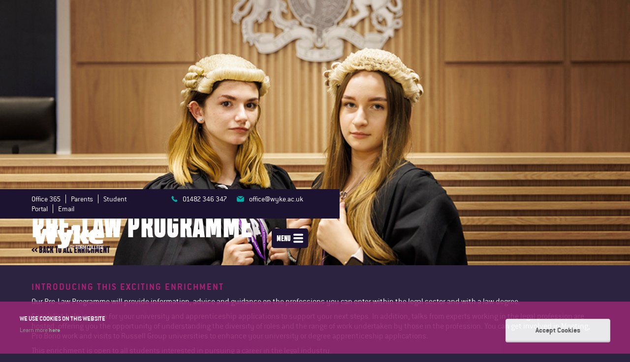

--- FILE ---
content_type: text/html; charset=utf-8
request_url: https://www.wyke.ac.uk/enrichment/pre-law-programme
body_size: 7182
content:
<!DOCTYPE html><!-- Last Published: Wed Jan 28 2026 15:33:16 GMT+0000 (Coordinated Universal Time) --><html data-wf-domain="www.wyke.ac.uk" data-wf-page="6481f3a340b44bdc7393a2a3" data-wf-site="63bbc9bb1c2e6e7bb078f46e" lang="en" data-wf-collection="6481f3a340b44bdc7393a250" data-wf-item-slug="pre-law-programme"><head><meta charset="utf-8"/><title>Pre-Law Programme | Enrichment @ Wyke 6th Form College</title><meta content="Pre-Law Programme at Wyke 6th Form College. At Wyke, we believe that a rounded study programme goes beyond your academic course choices, as gaining great qualifications is just one aspect of your time here. There is an expectation that all students engage in some form of enrichment during their time at Wyke." name="description"/><meta content="Pre-Law Programme | Enrichment @ Wyke 6th Form College" property="og:title"/><meta content="Pre-Law Programme at Wyke 6th Form College. At Wyke, we believe that a rounded study programme goes beyond your academic course choices, as gaining great qualifications is just one aspect of your time here. There is an expectation that all students engage in some form of enrichment during their time at Wyke." property="og:description"/><meta content="https://cdn.prod.website-files.com/63bbc9bb1c2e6e5dd278f49f/63bbc9bb1c2e6e2bac78fa6b__Q4A3618%20copy.jpg" property="og:image"/><meta content="Pre-Law Programme | Enrichment @ Wyke 6th Form College" property="twitter:title"/><meta content="Pre-Law Programme at Wyke 6th Form College. At Wyke, we believe that a rounded study programme goes beyond your academic course choices, as gaining great qualifications is just one aspect of your time here. There is an expectation that all students engage in some form of enrichment during their time at Wyke." property="twitter:description"/><meta content="https://cdn.prod.website-files.com/63bbc9bb1c2e6e5dd278f49f/63bbc9bb1c2e6e2bac78fa6b__Q4A3618%20copy.jpg" property="twitter:image"/><meta property="og:type" content="website"/><meta content="summary_large_image" name="twitter:card"/><meta content="width=device-width, initial-scale=1" name="viewport"/><link href="https://cdn.prod.website-files.com/63bbc9bb1c2e6e7bb078f46e/css/wyke-college-540efe4740185b73d4644c3f95.webflow.shared.51a58f87f.css" rel="stylesheet" type="text/css" integrity="sha384-UaWPh/kCsw3WZN0rFdotJ20oVWBkMNM9/sU3iQqkTzSevPrNu69770+t9eA5ctBL" crossorigin="anonymous"/><script type="text/javascript">!function(o,c){var n=c.documentElement,t=" w-mod-";n.className+=t+"js",("ontouchstart"in o||o.DocumentTouch&&c instanceof DocumentTouch)&&(n.className+=t+"touch")}(window,document);</script><link href="https://cdn.prod.website-files.com/63bbc9bb1c2e6e7bb078f46e/63bbc9bb1c2e6e241a78f54a_wykefaviconsmall.png" rel="shortcut icon" type="image/x-icon"/><link href="https://cdn.prod.website-files.com/63bbc9bb1c2e6e7bb078f46e/63bbc9bb1c2e6e153578f54b_wykefaviconlarge.png" rel="apple-touch-icon"/><script id="Cookiebot" src="https://consent.cookiebot.com/uc.js" data-cbid="d0de76c0-f3ab-4b50-95f2-0023e1ada598" data-blockingmode="auto" type="text/javascript"></script>

<script async type="text/javascript" src="https://userlike-cdn-widgets.s3-eu-west-1.amazonaws.com/8c3091e6f82b082a8ab45c68b2b6731bbdeea285a9abfac09e2cd2bc24008f26.js"></script> 
<!-- Global site tag (gtag.js) - Google Analytics -->
<script async src="https://www.googletagmanager.com/gtag/js?id=UA-173254373-1"></script>
<script>
  window.dataLayer = window.dataLayer || [];
  function gtag(){dataLayer.push(arguments);}
  gtag('js', new Date());

  gtag('config', 'UA-173254373-1');
</script> 

<!-- Facebook Pixel Code -->
<script>
!function(f,b,e,v,n,t,s)
{if(f.fbq)return;n=f.fbq=function(){n.callMethod?
n.callMethod.apply(n,arguments):n.queue.push(arguments)};
if(!f._fbq)f._fbq=n;n.push=n;n.loaded=!0;n.version='2.0';
n.queue=[];t=b.createElement(e);t.async=!0;
t.src=v;s=b.getElementsByTagName(e)[0];
s.parentNode.insertBefore(t,s)}(window,document,'script',
'https://connect.facebook.net/en_US/fbevents.js');
fbq('init', '2178697472382222'); 
fbq('track', 'PageView');
</script>
<!-- End Facebook Pixel Code -->

<script type="text/javascript">
    (function(c,l,a,r,i,t,y){
        c[a]=c[a]||function(){(c[a].q=c[a].q||[]).push(arguments)};
        t=l.createElement(r);t.async=1;t.src="https://www.clarity.ms/tag/"+i;
        y=l.getElementsByTagName(r)[0];y.parentNode.insertBefore(t,y);
    })(window, document, "clarity", "script", "e4cru1na37");
</script></head><body><div style="background-image:url(&quot;https://cdn.prod.website-files.com/63bbc9bb1c2e6e5dd278f49f/63bbc9bb1c2e6e2bac78fa6b__Q4A3618%20copy.jpg&quot;)" class="internalheader enrichment item"><div class="navwrapper"><div class="utilititesnav printhide"><div class="widecontainer"><div class="utilitiescols w-row"><div class="utilitiesleft w-col w-col-6"><div class="toolsnav"><a href="https://www.office.com/" target="_blank" class="toolslink">Office 365</a><a href="https://parentportal.wyke.ac.uk/" target="_blank" class="toolslink">Parents</a><a href="https://studentportal.wyke.ac.uk/" target="_blank" class="toolslink">Student Portal</a><a href="https://outlook.office.com/" target="_blank" class="toolslink last">Email</a></div></div><div class="utilitiesright w-col w-col-6"><div class="contactinfotop"><a href="tel:+441482346347" class="contactlinktop w-inline-block"><div class="contactlinkflex"><img src="https://cdn.prod.website-files.com/63bbc9bb1c2e6e7bb078f46e/63bbc9bb1c2e6e083a78f4b2_phone_4437558.png" loading="lazy" alt="" class="image-2"/><div>01482 346 347</div></div></a><a href="mailto:office@wyke.ac.uk" class="contactlinktop last w-inline-block"><div class="contactlinkflex"><img src="https://cdn.prod.website-files.com/63bbc9bb1c2e6e7bb078f46e/63bbc9bb1c2e6e31e178f4b1_email_4441975.png" loading="lazy" alt="" class="image-2"/><div>office@wyke.ac.uk</div></div></a></div></div></div></div></div><div class="mainnav"><div class="widecontainer w-clearfix"><a href="/" class="logolink w-inline-block"><img src="https://cdn.prod.website-files.com/63bbc9bb1c2e6e7bb078f46e/63bbc9bb1c2e6e79db78f4b5_LogoMain_white.png" loading="lazy" width="150" alt="Logo and Link to Homepage" sizes="(max-width: 479px) 91vw, 150px" srcset="https://cdn.prod.website-files.com/63bbc9bb1c2e6e7bb078f46e/63bbc9bb1c2e6e79db78f4b5_LogoMain_white-p-500.png 500w, https://cdn.prod.website-files.com/63bbc9bb1c2e6e7bb078f46e/63bbc9bb1c2e6e79db78f4b5_LogoMain_white-p-800.png 800w, https://cdn.prod.website-files.com/63bbc9bb1c2e6e7bb078f46e/63bbc9bb1c2e6e79db78f4b5_LogoMain_white-p-1080.png 1080w, https://cdn.prod.website-files.com/63bbc9bb1c2e6e7bb078f46e/63bbc9bb1c2e6e79db78f4b5_LogoMain_white-p-1600.png 1600w, https://cdn.prod.website-files.com/63bbc9bb1c2e6e7bb078f46e/63bbc9bb1c2e6e79db78f4b5_LogoMain_white-p-2000.png 2000w, https://cdn.prod.website-files.com/63bbc9bb1c2e6e7bb078f46e/63bbc9bb1c2e6e79db78f4b5_LogoMain_white-p-2600.png 2600w, https://cdn.prod.website-files.com/63bbc9bb1c2e6e7bb078f46e/63bbc9bb1c2e6e79db78f4b5_LogoMain_white.png 5197w"/></a><a data-w-id="78761d05-6c57-0f83-4b60-6a5878c39525" href="#" class="openmenutrigger printhide w-inline-block w-clearfix"><img src="https://cdn.prod.website-files.com/63bbc9bb1c2e6e7bb078f46e/63bbc9bb1c2e6e00d578f5a9_menu-button-of-three-horizontal-lines.png" loading="lazy" alt="" class="image-6"/><div class="menunavtext">Menu</div></a><form action="/search" id="searchBox" class="search w-form"><div class="div-block-38"><input class="search-input w-input" maxlength="256" name="query" placeholder="Search..." type="search" id="search" required=""/><input type="submit" class="search-button w-button" value="Search"/></div></form></div><div class="menuopenwrap"><div class="menuopencontent"><div class="widecontainer"><div class="w-row"><div class="lefthandcol w-clearfix w-col w-col-6"><a href="/" class="menulink">Home</a><a href="/courses" class="menulink">Courses</a><a data-w-id="80662955-dce8-7898-9baf-ee336ba3a1fa" href="#" class="menulink student">Student Life <span class="plus">+</span></a><a data-w-id="0eea6839-a835-07e3-a17a-ec812279853b" href="#" class="menulink applicant">Applicant Information <span class="plus">+</span></a><a data-w-id="d4be8637-b9f0-d6f8-d7ba-ce9bfe82c54c" href="#" class="menulink">About Wyke <span class="plus">+</span></a><a data-w-id="d82b32c5-f29e-65d1-10cd-c3a1e51132a5" href="#" class="menulink parents">Parents <span class="plus">+</span></a><a href="/wyke-calendar" class="menulink">Wyke Calendar</a><a data-w-id="f17155c4-22a2-6faf-b754-80abd5107185" href="#" class="menulink nextsteps">Next Steps</a><a href="/contact" class="menulink">Contact</a></div><div class="righthandcol w-col w-col-6"><div class="overflowhidewrap"><div class="submenuwrapper student w-clearfix"><a href="/student-life/term-dates" class="submenulinks">Term Dates</a><a href="/student-life/study-programme" class="submenulinks">Study Programme</a><a href="/student-life/enrichment" class="submenulinks">ENRICHMENT</a><a href="/student-life/wellbeing" class="submenulinks">Wellbeing &amp; Student Support</a><a href="/student-life/trips-visits" class="submenulinks">Trips &amp; Visits</a><a href="/student-life/exhibitions" class="submenulinks">Exhibitions &amp; Galleries</a></div><div class="submenuwrapper applicant w-clearfix"><a href="/applicant-information/open-events" class="submenulinks">Open Events</a><a href="/apply-online" class="submenulinks">How to Apply</a><a href="/applicant-information/applicant-roadmap" class="submenulinks">Applicant Roadmap</a><a href="/applicant-information/travelling-to-wyke" class="submenulinks">Travel To Wyke</a><a href="/applicant-information/financial-support" class="submenulinks">Financial Support</a></div><div class="submenuwrapper about w-clearfix"><a href="/about-wyke/college-values" class="submenulinks">College Values</a><a href="/about-wyke/news" class="submenulinks">News &amp; Announcements </a><a href="/about-wyke/educational-excellence" class="submenulinks">Educational Excellence</a><a href="/about-wyke/campus" class="submenulinks">Campus &amp; Facilities</a><a href="/about-wyke/senior-management-team" class="submenulinks">Senior Leadership Team</a><a href="/about-wyke/college-corporation" class="submenulinks">College Corporation</a><a href="/about-wyke/staff-vacancies" class="submenulinks">Staff Vacancies</a><a href="/policies" class="submenulinks">Policies</a><a href="/about-wyke/wyke-community-residents" class="submenulinks">Wyke Residents</a></div><div class="submenuwrapper parents w-clearfix"><a href="/parents/parents-news" class="submenulinks">News for Parents</a><a href="/parents/information-for-parents" class="submenulinks">Information for Parents</a><a href="/parents/consultation-events" class="submenulinks">Consultation Events</a><a href="https://parentportal.wyke.ac.uk/" target="_blank" class="submenulinks">Parents Portal</a><a href="/parents/home-college-charter" class="submenulinks">Home College Charter</a></div><div class="submenuwrapper nextsteps w-clearfix"><a href="/student-life/next-steps" class="submenulinks">Next Steps</a><a href="/about-wyke/alumni" class="submenulinks">Alumni</a></div></div></div></div></div></div><a data-w-id="f81a21f2-3c74-63c9-3007-06bc66198c58" href="#" class="link-block-9 w-inline-block"><div class="text-block-20">Close</div></a></div></div></div><div class="widecontainer"><div class="pagetitleinternal"><h1>Pre-Law Programme</h1><a href="/student-life/enrichment" class="link-3">&lt;&lt; Back to all enrichment</a></div></div><div class="headersectionoverlay"></div></div><div class="standardsection"><div class="widecontainer"><div class="w-richtext"><h6><strong>INTRODUCING THIS EXCITING ENRICHMENT</strong></h6><p>Our Pre-Law Programme will provide information, advice and guidance on the professions you can enter within the legal sector and with a law degree. </p><p>Specialist help is given for your university and apprenticeship applications to support your next steps. In addition, talks from experts working in the legal profession are hosted, offering you the opportunity of understanding the diversity of roles and the range of work undertaken by those in the profession. You can get involved in Mooting, Pro Bono work and visits to Russell Group universities to enhance your university or degree apprenticeship applications. </p><p>This enrichment is open to all students interested in pursuing a career in the legal industry.</p><h6><strong>HOW OFTEN DOES THIS ENRICHMENT TAKE PLACE?</strong>‍</h6><p>There is a flexible approach to sessions, students engage in activities that best support their intended career aspirations.</p><h6><strong>WHAT WILL I GET OUT OF IT?</strong></h6><p> - Trips to London, Washington, New York.</p><p> - University visits</p><p> - Mooting and debating skills. </p><p>- Meeting legal professionals. </p><p>- 1-1 support for LNAT and Oxbridge applications. </p><p>- UCAS personal statement support</p><h6><strong>IS THERE A COST OR ANY REQUIRED RESOURCES?</strong></h6><p>There are no resources or costs required. </p><h6><strong>KEY CONTACT</strong></h6><p>Deborah West. <a href="http://deborah.west@wyke.ac.uk">deborah.west@wyke.ac.uk</a><br/>Sam Heslop, <a href="http://sam.heslop@wyke.ac.uk"><strong>sam.heslop@wyke.ac.uk </strong></a></p></div><div class="flyerststimonials w-condition-invisible"><div data-delay="4000" data-animation="slide" class="slider w-slider" data-autoplay="true" data-easing="ease" data-hide-arrows="false" data-disable-swipe="false" data-autoplay-limit="0" data-nav-spacing="3" data-duration="500" data-infinite="true"><div class="mask w-slider-mask"><div class="w-slide"><div class="slidercontentflyers"><div class="columns-11 w-row"><div class="column-23 w-clearfix w-col w-col-4"><div class="studentimage sam"></div></div><div class="w-col w-col-8"><p>My experience at Wyke has been an overwhelming success. I thought that moving from a small school to a larger college would be a daunting experience yet it wasn’t at all. Everyone is so friendly and approachable. Flyers has provided me with so many useful skills and experiences which I will never forget.</p><div class="text-block-21">Sam Winstanley, Former The Market Weight School Student</div><div class="text-block-22"><strong>Study Programme at Wyke:</strong> Maths, Chemistry and Geography<br/><strong>Current Destination:</strong> University of Nottingham, Chemical Engineering</div></div></div></div></div><div class="w-slide"><div class="slidercontentflyers"><div class="columns-11 w-row"><div class="column-23 w-clearfix w-col w-col-4"><div class="studentimage lucy"></div></div><div class="w-col w-col-8"><p>The independence and opportunity to meet new people was why I chose to study my A Levels at the College. I enjoyed being able to complete an EPQ as it allowed me to research and write about a topic I found interesting.</p><div class="text-block-21">Lucy Moir, Former Beverley High School Student</div><div class="text-block-22"><strong>Study Programme at Wyke:</strong> English Literature, Drama &amp; Theatre and Government &amp; Politics<br/><strong>Current Destination:</strong> University of Sussex, American Studies</div></div></div></div></div><div class="w-slide"><div class="slidercontentflyers"><div class="columns-11 w-row"><div class="column-23 w-clearfix w-col w-col-4"><div class="studentimage magna"></div></div><div class="w-col w-col-8"><p>I knew Wyke was the College I wanted to study at because I felt it had a much more mature and relaxed environment than other colleges. I knew I wanted to study Human, Social and Political Sciences at university and my teachers and Flyers mentor offered me additional support sessions to further develop my knowledge in these areas.</p><div class="text-block-21">Magda Wilson, Former St. Mary’s School Student</div><div class="text-block-22"><strong>Study Programme at Wyke: </strong>Media Studies, Psychology, Sociology<br/><strong>Current Destination:</strong> University of Edinburgh, Sociology &amp; Social Anthropology</div></div></div></div></div><div class="w-slide"><div class="slidercontentflyers"><div class="columns-11 w-row"><div class="column-23 w-clearfix w-col w-col-4"><div class="studentimage bryan"></div></div><div class="w-col w-col-8"><p>I was attracted to studying at Wyke because it offered me with many opportunities that would allow me to progress into Higher Education. Being a Flyer I have gained invaluable skills, experiences and support with my personal statement for university.</p><div class="text-block-21">Bryan Yalung, Former Vale Academy Student</div><div class="text-block-22"><strong>Study Programme at Wyke:</strong> Biology, Chemistry and History<br/><strong>Current Destination: </strong>University of Nottingham, Chemistry</div></div></div></div></div></div><div class="left-arrow w-slider-arrow-left"><div class="w-icon-slider-left"></div></div><div class="right-arrow w-slider-arrow-right"><div class="w-icon-slider-right"></div></div><div class="w-slider-nav w-round"></div></div></div></div></div><div data-w-id="36d7a414-3b60-7d9f-71ab-3d94ee5d2cc7" class="footer printhide"><div class="widecontainer"><div class="footercontent"><img src="https://cdn.prod.website-files.com/63bbc9bb1c2e6e7bb078f46e/63bbc9bb1c2e6e79db78f4b5_LogoMain_white.png" loading="lazy" width="140" sizes="(max-width: 479px) 100vw, 140px" alt="Wyke Sixth Form College Logo" srcset="https://cdn.prod.website-files.com/63bbc9bb1c2e6e7bb078f46e/63bbc9bb1c2e6e79db78f4b5_LogoMain_white-p-500.png 500w, https://cdn.prod.website-files.com/63bbc9bb1c2e6e7bb078f46e/63bbc9bb1c2e6e79db78f4b5_LogoMain_white-p-800.png 800w, https://cdn.prod.website-files.com/63bbc9bb1c2e6e7bb078f46e/63bbc9bb1c2e6e79db78f4b5_LogoMain_white-p-1080.png 1080w, https://cdn.prod.website-files.com/63bbc9bb1c2e6e7bb078f46e/63bbc9bb1c2e6e79db78f4b5_LogoMain_white-p-1600.png 1600w, https://cdn.prod.website-files.com/63bbc9bb1c2e6e7bb078f46e/63bbc9bb1c2e6e79db78f4b5_LogoMain_white-p-2000.png 2000w, https://cdn.prod.website-files.com/63bbc9bb1c2e6e7bb078f46e/63bbc9bb1c2e6e79db78f4b5_LogoMain_white-p-2600.png 2600w, https://cdn.prod.website-files.com/63bbc9bb1c2e6e7bb078f46e/63bbc9bb1c2e6e79db78f4b5_LogoMain_white.png 5197w" class="image-14"/><div class="w-row"><div class="w-col w-col-3"><div class="contactinfotext">Wyke Sixth Form College<br/>Bricknell Avenue<br/>Hull<br/>East Yorkshire<br/>HU5 4NT<br/><br/>Telephone: 01482 346347<br/>Email: office@wyke.ac.uk</div></div><div class="w-clearfix w-col w-col-3"><a href="/about-wyke/college-values" class="footerlink">About Wyke</a><a href="/wyke-calendar" class="footerlink">Calendar</a><a href="/contact" class="footerlink">Contact</a><a href="/courses" class="footerlink">Courses</a><a href="/policies" class="footerlink">Local Offer</a><a href="/about-wyke/news" class="footerlink">News &amp; Announcements</a><a href="/about-wyke/campus" class="footerlink">On Campus</a><a href="https://parentportal.wyke.ac.uk/" target="_blank" class="footerlink">Parents</a><a href="/policies" class="footerlink">Policies</a></div><div class="w-clearfix w-col w-col-3"><a href="/terms-conditions" class="footerlink">Terms &amp; Conditions</a><a href="/privacy-policy" class="footerlink">Privacy &amp; Cookies</a><a href="/accessibility" class="footerlink">Accessibility</a><a href="/about-wyke/staff-vacancies" class="footerlink">Jobs at Wyke</a></div><div class="column-7 w-clearfix w-col w-col-3"><a href="https://en-gb.facebook.com/WykeSixthFormCollege/" target="_blank" class="footersocialwrap w-inline-block w-clearfix"><img src="https://cdn.prod.website-files.com/63bbc9bb1c2e6e7bb078f46e/63bbc9bb1c2e6e6d7778f4d5_Facebook.png" loading="lazy" alt="Facebook logo" class="image-16"/><div class="text-block-8">WykeSixthFormCollege</div></a><a href="https://twitter.com/wykecollege" target="_blank" class="footersocialwrap w-inline-block w-clearfix"><img src="https://cdn.prod.website-files.com/63bbc9bb1c2e6e7bb078f46e/65115e0d7de1ae087455d1ba_logo-white.png" loading="lazy" width="17" height="12" alt="" srcset="https://cdn.prod.website-files.com/63bbc9bb1c2e6e7bb078f46e/65115e0d7de1ae087455d1ba_logo-white-p-500.png 500w, https://cdn.prod.website-files.com/63bbc9bb1c2e6e7bb078f46e/65115e0d7de1ae087455d1ba_logo-white-p-800.png 800w, https://cdn.prod.website-files.com/63bbc9bb1c2e6e7bb078f46e/65115e0d7de1ae087455d1ba_logo-white-p-1080.png 1080w, https://cdn.prod.website-files.com/63bbc9bb1c2e6e7bb078f46e/65115e0d7de1ae087455d1ba_logo-white-p-1600.png 1600w, https://cdn.prod.website-files.com/63bbc9bb1c2e6e7bb078f46e/65115e0d7de1ae087455d1ba_logo-white-p-2000.png 2000w, https://cdn.prod.website-files.com/63bbc9bb1c2e6e7bb078f46e/65115e0d7de1ae087455d1ba_logo-white.png 2400w" sizes="(max-width: 767px) 17px, (max-width: 991px) 2vw, (max-width: 1439px) 17px, 1vw" class="image-16"/><div class="text-block-8">wykecollege</div></a><a href="https://www.instagram.com/wykesfc/" target="_blank" class="footersocialwrap w-inline-block w-clearfix"><img src="https://cdn.prod.website-files.com/63bbc9bb1c2e6e7bb078f46e/63bbc9bb1c2e6ef4a778f4d2_Instagram.png" loading="lazy" alt="Instagram Logo" class="image-16"/><div class="text-block-8">wykesfc</div></a><a href="https://www.youtube.com/channel/UCAUnzj34_EdeVLOcb6fg5kw" target="_blank" class="footersocialwrap w-inline-block w-clearfix"><img src="https://cdn.prod.website-files.com/63bbc9bb1c2e6e7bb078f46e/63bbc9bb1c2e6e77e978f4d3_YouTube.png" loading="lazy" alt="YouTube Logo" class="image-16"/><div class="text-block-8">wykeTV</div></a><a href="https://www.tiktok.com/@wykesfc" target="_blank" class="footersocialwrap w-inline-block w-clearfix"><img src="https://cdn.prod.website-files.com/63bbc9bb1c2e6e7bb078f46e/63bbc9bb1c2e6e484578f4d4_TikTok.png" loading="lazy" alt="TikTok Logo" class="image-16"/><div class="text-block-8">wykesfc</div></a></div></div><div class="text-block-9">Copyright Wyke Sixth Form College 2022. All Rights Reserved. <a href="http://www.vivato.co.uk?utm_source=Wyke%20College&amp;utm_medium=Footer&amp;utm_campaign=Clients" target="_blank" class="link-7">Web design</a> by Vivato</div></div></div><div class="toolsmobilenav"><div class="widecontainer"><div class="toolsnav"><a href="https://www.office.com/" target="_blank" class="toolslink office">Office 365</a><a href="https://parentportal.wyke.ac.uk/" target="_blank" class="toolslink parents">Parents</a><a href="https://studentportal.wyke.ac.uk/" target="_blank" class="toolslink student">Student Portal</a><a href="https://outlook.office.com/" target="_blank" class="toolslink last email">Email</a></div></div></div><div class="footerinner"><img src="https://cdn.prod.website-files.com/63bbc9bb1c2e6e7bb078f46e/63bbc9bb1c2e6e04ad78f4d1_footerCorner.png" loading="eager" alt="" class="image-15"/></div></div><script src="https://d3e54v103j8qbb.cloudfront.net/js/jquery-3.5.1.min.dc5e7f18c8.js?site=63bbc9bb1c2e6e7bb078f46e" type="text/javascript" integrity="sha256-9/aliU8dGd2tb6OSsuzixeV4y/faTqgFtohetphbbj0=" crossorigin="anonymous"></script><script src="https://cdn.prod.website-files.com/63bbc9bb1c2e6e7bb078f46e/js/webflow.schunk.36b8fb49256177c8.js" type="text/javascript" integrity="sha384-4abIlA5/v7XaW1HMXKBgnUuhnjBYJ/Z9C1OSg4OhmVw9O3QeHJ/qJqFBERCDPv7G" crossorigin="anonymous"></script><script src="https://cdn.prod.website-files.com/63bbc9bb1c2e6e7bb078f46e/js/webflow.schunk.1b1285fbb4ee92d2.js" type="text/javascript" integrity="sha384-HsipA5bjS871RYA2aUPe+ZZHCfpv+xveaVPff2F2MdxjD8e+7jp8v9hRx4U/oWz3" crossorigin="anonymous"></script><script src="https://cdn.prod.website-files.com/63bbc9bb1c2e6e7bb078f46e/js/webflow.0efb9639.5249c8906dd0cd14.js" type="text/javascript" integrity="sha384-o5nK1Twe3jA2lXwGdr6lgwT01o51WUZgB4PoUqXcu+AlBkXQyaD9c+Wz3eJYLcxB" crossorigin="anonymous"></script><noscript><img height="1" width="1" alt="" src="https://www.facebook.com/tr?id=2178697472382222&ev=PageView&noscript=1"/></noscript>
</body></html>

--- FILE ---
content_type: text/css
request_url: https://cdn.prod.website-files.com/63bbc9bb1c2e6e7bb078f46e/css/wyke-college-540efe4740185b73d4644c3f95.webflow.shared.51a58f87f.css
body_size: 28472
content:
html {
  -webkit-text-size-adjust: 100%;
  -ms-text-size-adjust: 100%;
  font-family: sans-serif;
}

body {
  margin: 0;
}

article, aside, details, figcaption, figure, footer, header, hgroup, main, menu, nav, section, summary {
  display: block;
}

audio, canvas, progress, video {
  vertical-align: baseline;
  display: inline-block;
}

audio:not([controls]) {
  height: 0;
  display: none;
}

[hidden], template {
  display: none;
}

a {
  background-color: #0000;
}

a:active, a:hover {
  outline: 0;
}

abbr[title] {
  border-bottom: 1px dotted;
}

b, strong {
  font-weight: bold;
}

dfn {
  font-style: italic;
}

h1 {
  margin: .67em 0;
  font-size: 2em;
}

mark {
  color: #000;
  background: #ff0;
}

small {
  font-size: 80%;
}

sub, sup {
  vertical-align: baseline;
  font-size: 75%;
  line-height: 0;
  position: relative;
}

sup {
  top: -.5em;
}

sub {
  bottom: -.25em;
}

img {
  border: 0;
}

svg:not(:root) {
  overflow: hidden;
}

hr {
  box-sizing: content-box;
  height: 0;
}

pre {
  overflow: auto;
}

code, kbd, pre, samp {
  font-family: monospace;
  font-size: 1em;
}

button, input, optgroup, select, textarea {
  color: inherit;
  font: inherit;
  margin: 0;
}

button {
  overflow: visible;
}

button, select {
  text-transform: none;
}

button, html input[type="button"], input[type="reset"] {
  -webkit-appearance: button;
  cursor: pointer;
}

button[disabled], html input[disabled] {
  cursor: default;
}

button::-moz-focus-inner, input::-moz-focus-inner {
  border: 0;
  padding: 0;
}

input {
  line-height: normal;
}

input[type="checkbox"], input[type="radio"] {
  box-sizing: border-box;
  padding: 0;
}

input[type="number"]::-webkit-inner-spin-button, input[type="number"]::-webkit-outer-spin-button {
  height: auto;
}

input[type="search"] {
  -webkit-appearance: none;
}

input[type="search"]::-webkit-search-cancel-button, input[type="search"]::-webkit-search-decoration {
  -webkit-appearance: none;
}

legend {
  border: 0;
  padding: 0;
}

textarea {
  overflow: auto;
}

optgroup {
  font-weight: bold;
}

table {
  border-collapse: collapse;
  border-spacing: 0;
}

td, th {
  padding: 0;
}

@font-face {
  font-family: webflow-icons;
  src: url("[data-uri]") format("truetype");
  font-weight: normal;
  font-style: normal;
}

[class^="w-icon-"], [class*=" w-icon-"] {
  speak: none;
  font-variant: normal;
  text-transform: none;
  -webkit-font-smoothing: antialiased;
  -moz-osx-font-smoothing: grayscale;
  font-style: normal;
  font-weight: normal;
  line-height: 1;
  font-family: webflow-icons !important;
}

.w-icon-slider-right:before {
  content: "";
}

.w-icon-slider-left:before {
  content: "";
}

.w-icon-nav-menu:before {
  content: "";
}

.w-icon-arrow-down:before, .w-icon-dropdown-toggle:before {
  content: "";
}

.w-icon-file-upload-remove:before {
  content: "";
}

.w-icon-file-upload-icon:before {
  content: "";
}

* {
  box-sizing: border-box;
}

html {
  height: 100%;
}

body {
  color: #333;
  background-color: #fff;
  min-height: 100%;
  margin: 0;
  font-family: Arial, sans-serif;
  font-size: 14px;
  line-height: 20px;
}

img {
  vertical-align: middle;
  max-width: 100%;
  display: inline-block;
}

html.w-mod-touch * {
  background-attachment: scroll !important;
}

.w-block {
  display: block;
}

.w-inline-block {
  max-width: 100%;
  display: inline-block;
}

.w-clearfix:before, .w-clearfix:after {
  content: " ";
  grid-area: 1 / 1 / 2 / 2;
  display: table;
}

.w-clearfix:after {
  clear: both;
}

.w-hidden {
  display: none;
}

.w-button {
  color: #fff;
  line-height: inherit;
  cursor: pointer;
  background-color: #3898ec;
  border: 0;
  border-radius: 0;
  padding: 9px 15px;
  text-decoration: none;
  display: inline-block;
}

input.w-button {
  -webkit-appearance: button;
}

html[data-w-dynpage] [data-w-cloak] {
  color: #0000 !important;
}

.w-code-block {
  margin: unset;
}

pre.w-code-block code {
  all: inherit;
}

.w-optimization {
  display: contents;
}

.w-webflow-badge, .w-webflow-badge > img {
  box-sizing: unset;
  width: unset;
  height: unset;
  max-height: unset;
  max-width: unset;
  min-height: unset;
  min-width: unset;
  margin: unset;
  padding: unset;
  float: unset;
  clear: unset;
  border: unset;
  border-radius: unset;
  background: unset;
  background-image: unset;
  background-position: unset;
  background-size: unset;
  background-repeat: unset;
  background-origin: unset;
  background-clip: unset;
  background-attachment: unset;
  background-color: unset;
  box-shadow: unset;
  transform: unset;
  direction: unset;
  font-family: unset;
  font-weight: unset;
  color: unset;
  font-size: unset;
  line-height: unset;
  font-style: unset;
  font-variant: unset;
  text-align: unset;
  letter-spacing: unset;
  -webkit-text-decoration: unset;
  text-decoration: unset;
  text-indent: unset;
  text-transform: unset;
  list-style-type: unset;
  text-shadow: unset;
  vertical-align: unset;
  cursor: unset;
  white-space: unset;
  word-break: unset;
  word-spacing: unset;
  word-wrap: unset;
  transition: unset;
}

.w-webflow-badge {
  white-space: nowrap;
  cursor: pointer;
  box-shadow: 0 0 0 1px #0000001a, 0 1px 3px #0000001a;
  visibility: visible !important;
  opacity: 1 !important;
  z-index: 2147483647 !important;
  color: #aaadb0 !important;
  overflow: unset !important;
  background-color: #fff !important;
  border-radius: 3px !important;
  width: auto !important;
  height: auto !important;
  margin: 0 !important;
  padding: 6px !important;
  font-size: 12px !important;
  line-height: 14px !important;
  text-decoration: none !important;
  display: inline-block !important;
  position: fixed !important;
  inset: auto 12px 12px auto !important;
  transform: none !important;
}

.w-webflow-badge > img {
  position: unset;
  visibility: unset !important;
  opacity: 1 !important;
  vertical-align: middle !important;
  display: inline-block !important;
}

h1, h2, h3, h4, h5, h6 {
  margin-bottom: 10px;
  font-weight: bold;
}

h1 {
  margin-top: 20px;
  font-size: 38px;
  line-height: 44px;
}

h2 {
  margin-top: 20px;
  font-size: 32px;
  line-height: 36px;
}

h3 {
  margin-top: 20px;
  font-size: 24px;
  line-height: 30px;
}

h4 {
  margin-top: 10px;
  font-size: 18px;
  line-height: 24px;
}

h5 {
  margin-top: 10px;
  font-size: 14px;
  line-height: 20px;
}

h6 {
  margin-top: 10px;
  font-size: 12px;
  line-height: 18px;
}

p {
  margin-top: 0;
  margin-bottom: 10px;
}

blockquote {
  border-left: 5px solid #e2e2e2;
  margin: 0 0 10px;
  padding: 10px 20px;
  font-size: 18px;
  line-height: 22px;
}

figure {
  margin: 0 0 10px;
}

figcaption {
  text-align: center;
  margin-top: 5px;
}

ul, ol {
  margin-top: 0;
  margin-bottom: 10px;
  padding-left: 40px;
}

.w-list-unstyled {
  padding-left: 0;
  list-style: none;
}

.w-embed:before, .w-embed:after {
  content: " ";
  grid-area: 1 / 1 / 2 / 2;
  display: table;
}

.w-embed:after {
  clear: both;
}

.w-video {
  width: 100%;
  padding: 0;
  position: relative;
}

.w-video iframe, .w-video object, .w-video embed {
  border: none;
  width: 100%;
  height: 100%;
  position: absolute;
  top: 0;
  left: 0;
}

fieldset {
  border: 0;
  margin: 0;
  padding: 0;
}

button, [type="button"], [type="reset"] {
  cursor: pointer;
  -webkit-appearance: button;
  border: 0;
}

.w-form {
  margin: 0 0 15px;
}

.w-form-done {
  text-align: center;
  background-color: #ddd;
  padding: 20px;
  display: none;
}

.w-form-fail {
  background-color: #ffdede;
  margin-top: 10px;
  padding: 10px;
  display: none;
}

label {
  margin-bottom: 5px;
  font-weight: bold;
  display: block;
}

.w-input, .w-select {
  color: #333;
  vertical-align: middle;
  background-color: #fff;
  border: 1px solid #ccc;
  width: 100%;
  height: 38px;
  margin-bottom: 10px;
  padding: 8px 12px;
  font-size: 14px;
  line-height: 1.42857;
  display: block;
}

.w-input::placeholder, .w-select::placeholder {
  color: #999;
}

.w-input:focus, .w-select:focus {
  border-color: #3898ec;
  outline: 0;
}

.w-input[disabled], .w-select[disabled], .w-input[readonly], .w-select[readonly], fieldset[disabled] .w-input, fieldset[disabled] .w-select {
  cursor: not-allowed;
}

.w-input[disabled]:not(.w-input-disabled), .w-select[disabled]:not(.w-input-disabled), .w-input[readonly], .w-select[readonly], fieldset[disabled]:not(.w-input-disabled) .w-input, fieldset[disabled]:not(.w-input-disabled) .w-select {
  background-color: #eee;
}

textarea.w-input, textarea.w-select {
  height: auto;
}

.w-select {
  background-color: #f3f3f3;
}

.w-select[multiple] {
  height: auto;
}

.w-form-label {
  cursor: pointer;
  margin-bottom: 0;
  font-weight: normal;
  display: inline-block;
}

.w-radio {
  margin-bottom: 5px;
  padding-left: 20px;
  display: block;
}

.w-radio:before, .w-radio:after {
  content: " ";
  grid-area: 1 / 1 / 2 / 2;
  display: table;
}

.w-radio:after {
  clear: both;
}

.w-radio-input {
  float: left;
  margin: 3px 0 0 -20px;
  line-height: normal;
}

.w-file-upload {
  margin-bottom: 10px;
  display: block;
}

.w-file-upload-input {
  opacity: 0;
  z-index: -100;
  width: .1px;
  height: .1px;
  position: absolute;
  overflow: hidden;
}

.w-file-upload-default, .w-file-upload-uploading, .w-file-upload-success {
  color: #333;
  display: inline-block;
}

.w-file-upload-error {
  margin-top: 10px;
  display: block;
}

.w-file-upload-default.w-hidden, .w-file-upload-uploading.w-hidden, .w-file-upload-error.w-hidden, .w-file-upload-success.w-hidden {
  display: none;
}

.w-file-upload-uploading-btn {
  cursor: pointer;
  background-color: #fafafa;
  border: 1px solid #ccc;
  margin: 0;
  padding: 8px 12px;
  font-size: 14px;
  font-weight: normal;
  display: flex;
}

.w-file-upload-file {
  background-color: #fafafa;
  border: 1px solid #ccc;
  flex-grow: 1;
  justify-content: space-between;
  margin: 0;
  padding: 8px 9px 8px 11px;
  display: flex;
}

.w-file-upload-file-name {
  font-size: 14px;
  font-weight: normal;
  display: block;
}

.w-file-remove-link {
  cursor: pointer;
  width: auto;
  height: auto;
  margin-top: 3px;
  margin-left: 10px;
  padding: 3px;
  display: block;
}

.w-icon-file-upload-remove {
  margin: auto;
  font-size: 10px;
}

.w-file-upload-error-msg {
  color: #ea384c;
  padding: 2px 0;
  display: inline-block;
}

.w-file-upload-info {
  padding: 0 12px;
  line-height: 38px;
  display: inline-block;
}

.w-file-upload-label {
  cursor: pointer;
  background-color: #fafafa;
  border: 1px solid #ccc;
  margin: 0;
  padding: 8px 12px;
  font-size: 14px;
  font-weight: normal;
  display: inline-block;
}

.w-icon-file-upload-icon, .w-icon-file-upload-uploading {
  width: 20px;
  margin-right: 8px;
  display: inline-block;
}

.w-icon-file-upload-uploading {
  height: 20px;
}

.w-container {
  max-width: 940px;
  margin-left: auto;
  margin-right: auto;
}

.w-container:before, .w-container:after {
  content: " ";
  grid-area: 1 / 1 / 2 / 2;
  display: table;
}

.w-container:after {
  clear: both;
}

.w-container .w-row {
  margin-left: -10px;
  margin-right: -10px;
}

.w-row:before, .w-row:after {
  content: " ";
  grid-area: 1 / 1 / 2 / 2;
  display: table;
}

.w-row:after {
  clear: both;
}

.w-row .w-row {
  margin-left: 0;
  margin-right: 0;
}

.w-col {
  float: left;
  width: 100%;
  min-height: 1px;
  padding-left: 10px;
  padding-right: 10px;
  position: relative;
}

.w-col .w-col {
  padding-left: 0;
  padding-right: 0;
}

.w-col-1 {
  width: 8.33333%;
}

.w-col-2 {
  width: 16.6667%;
}

.w-col-3 {
  width: 25%;
}

.w-col-4 {
  width: 33.3333%;
}

.w-col-5 {
  width: 41.6667%;
}

.w-col-6 {
  width: 50%;
}

.w-col-7 {
  width: 58.3333%;
}

.w-col-8 {
  width: 66.6667%;
}

.w-col-9 {
  width: 75%;
}

.w-col-10 {
  width: 83.3333%;
}

.w-col-11 {
  width: 91.6667%;
}

.w-col-12 {
  width: 100%;
}

.w-hidden-main {
  display: none !important;
}

@media screen and (max-width: 991px) {
  .w-container {
    max-width: 728px;
  }

  .w-hidden-main {
    display: inherit !important;
  }

  .w-hidden-medium {
    display: none !important;
  }

  .w-col-medium-1 {
    width: 8.33333%;
  }

  .w-col-medium-2 {
    width: 16.6667%;
  }

  .w-col-medium-3 {
    width: 25%;
  }

  .w-col-medium-4 {
    width: 33.3333%;
  }

  .w-col-medium-5 {
    width: 41.6667%;
  }

  .w-col-medium-6 {
    width: 50%;
  }

  .w-col-medium-7 {
    width: 58.3333%;
  }

  .w-col-medium-8 {
    width: 66.6667%;
  }

  .w-col-medium-9 {
    width: 75%;
  }

  .w-col-medium-10 {
    width: 83.3333%;
  }

  .w-col-medium-11 {
    width: 91.6667%;
  }

  .w-col-medium-12 {
    width: 100%;
  }

  .w-col-stack {
    width: 100%;
    left: auto;
    right: auto;
  }
}

@media screen and (max-width: 767px) {
  .w-hidden-main, .w-hidden-medium {
    display: inherit !important;
  }

  .w-hidden-small {
    display: none !important;
  }

  .w-row, .w-container .w-row {
    margin-left: 0;
    margin-right: 0;
  }

  .w-col {
    width: 100%;
    left: auto;
    right: auto;
  }

  .w-col-small-1 {
    width: 8.33333%;
  }

  .w-col-small-2 {
    width: 16.6667%;
  }

  .w-col-small-3 {
    width: 25%;
  }

  .w-col-small-4 {
    width: 33.3333%;
  }

  .w-col-small-5 {
    width: 41.6667%;
  }

  .w-col-small-6 {
    width: 50%;
  }

  .w-col-small-7 {
    width: 58.3333%;
  }

  .w-col-small-8 {
    width: 66.6667%;
  }

  .w-col-small-9 {
    width: 75%;
  }

  .w-col-small-10 {
    width: 83.3333%;
  }

  .w-col-small-11 {
    width: 91.6667%;
  }

  .w-col-small-12 {
    width: 100%;
  }
}

@media screen and (max-width: 479px) {
  .w-container {
    max-width: none;
  }

  .w-hidden-main, .w-hidden-medium, .w-hidden-small {
    display: inherit !important;
  }

  .w-hidden-tiny {
    display: none !important;
  }

  .w-col {
    width: 100%;
  }

  .w-col-tiny-1 {
    width: 8.33333%;
  }

  .w-col-tiny-2 {
    width: 16.6667%;
  }

  .w-col-tiny-3 {
    width: 25%;
  }

  .w-col-tiny-4 {
    width: 33.3333%;
  }

  .w-col-tiny-5 {
    width: 41.6667%;
  }

  .w-col-tiny-6 {
    width: 50%;
  }

  .w-col-tiny-7 {
    width: 58.3333%;
  }

  .w-col-tiny-8 {
    width: 66.6667%;
  }

  .w-col-tiny-9 {
    width: 75%;
  }

  .w-col-tiny-10 {
    width: 83.3333%;
  }

  .w-col-tiny-11 {
    width: 91.6667%;
  }

  .w-col-tiny-12 {
    width: 100%;
  }
}

.w-widget {
  position: relative;
}

.w-widget-map {
  width: 100%;
  height: 400px;
}

.w-widget-map label {
  width: auto;
  display: inline;
}

.w-widget-map img {
  max-width: inherit;
}

.w-widget-map .gm-style-iw {
  text-align: center;
}

.w-widget-map .gm-style-iw > button {
  display: none !important;
}

.w-widget-twitter {
  overflow: hidden;
}

.w-widget-twitter-count-shim {
  vertical-align: top;
  text-align: center;
  background: #fff;
  border: 1px solid #758696;
  border-radius: 3px;
  width: 28px;
  height: 20px;
  display: inline-block;
  position: relative;
}

.w-widget-twitter-count-shim * {
  pointer-events: none;
  -webkit-user-select: none;
  user-select: none;
}

.w-widget-twitter-count-shim .w-widget-twitter-count-inner {
  text-align: center;
  color: #999;
  font-family: serif;
  font-size: 15px;
  line-height: 12px;
  position: relative;
}

.w-widget-twitter-count-shim .w-widget-twitter-count-clear {
  display: block;
  position: relative;
}

.w-widget-twitter-count-shim.w--large {
  width: 36px;
  height: 28px;
}

.w-widget-twitter-count-shim.w--large .w-widget-twitter-count-inner {
  font-size: 18px;
  line-height: 18px;
}

.w-widget-twitter-count-shim:not(.w--vertical) {
  margin-left: 5px;
  margin-right: 8px;
}

.w-widget-twitter-count-shim:not(.w--vertical).w--large {
  margin-left: 6px;
}

.w-widget-twitter-count-shim:not(.w--vertical):before, .w-widget-twitter-count-shim:not(.w--vertical):after {
  content: " ";
  pointer-events: none;
  border: solid #0000;
  width: 0;
  height: 0;
  position: absolute;
  top: 50%;
  left: 0;
}

.w-widget-twitter-count-shim:not(.w--vertical):before {
  border-width: 4px;
  border-color: #75869600 #5d6c7b #75869600 #75869600;
  margin-top: -4px;
  margin-left: -9px;
}

.w-widget-twitter-count-shim:not(.w--vertical).w--large:before {
  border-width: 5px;
  margin-top: -5px;
  margin-left: -10px;
}

.w-widget-twitter-count-shim:not(.w--vertical):after {
  border-width: 4px;
  border-color: #fff0 #fff #fff0 #fff0;
  margin-top: -4px;
  margin-left: -8px;
}

.w-widget-twitter-count-shim:not(.w--vertical).w--large:after {
  border-width: 5px;
  margin-top: -5px;
  margin-left: -9px;
}

.w-widget-twitter-count-shim.w--vertical {
  width: 61px;
  height: 33px;
  margin-bottom: 8px;
}

.w-widget-twitter-count-shim.w--vertical:before, .w-widget-twitter-count-shim.w--vertical:after {
  content: " ";
  pointer-events: none;
  border: solid #0000;
  width: 0;
  height: 0;
  position: absolute;
  top: 100%;
  left: 50%;
}

.w-widget-twitter-count-shim.w--vertical:before {
  border-width: 5px;
  border-color: #5d6c7b #75869600 #75869600;
  margin-left: -5px;
}

.w-widget-twitter-count-shim.w--vertical:after {
  border-width: 4px;
  border-color: #fff #fff0 #fff0;
  margin-left: -4px;
}

.w-widget-twitter-count-shim.w--vertical .w-widget-twitter-count-inner {
  font-size: 18px;
  line-height: 22px;
}

.w-widget-twitter-count-shim.w--vertical.w--large {
  width: 76px;
}

.w-background-video {
  color: #fff;
  height: 500px;
  position: relative;
  overflow: hidden;
}

.w-background-video > video {
  object-fit: cover;
  z-index: -100;
  background-position: 50%;
  background-size: cover;
  width: 100%;
  height: 100%;
  margin: auto;
  position: absolute;
  inset: -100%;
}

.w-background-video > video::-webkit-media-controls-start-playback-button {
  -webkit-appearance: none;
  display: none !important;
}

.w-background-video--control {
  background-color: #0000;
  padding: 0;
  position: absolute;
  bottom: 1em;
  right: 1em;
}

.w-background-video--control > [hidden] {
  display: none !important;
}

.w-slider {
  text-align: center;
  clear: both;
  -webkit-tap-highlight-color: #0000;
  tap-highlight-color: #0000;
  background: #ddd;
  height: 300px;
  position: relative;
}

.w-slider-mask {
  z-index: 1;
  white-space: nowrap;
  height: 100%;
  display: block;
  position: relative;
  left: 0;
  right: 0;
  overflow: hidden;
}

.w-slide {
  vertical-align: top;
  white-space: normal;
  text-align: left;
  width: 100%;
  height: 100%;
  display: inline-block;
  position: relative;
}

.w-slider-nav {
  z-index: 2;
  text-align: center;
  -webkit-tap-highlight-color: #0000;
  tap-highlight-color: #0000;
  height: 40px;
  margin: auto;
  padding-top: 10px;
  position: absolute;
  inset: auto 0 0;
}

.w-slider-nav.w-round > div {
  border-radius: 100%;
}

.w-slider-nav.w-num > div {
  font-size: inherit;
  line-height: inherit;
  width: auto;
  height: auto;
  padding: .2em .5em;
}

.w-slider-nav.w-shadow > div {
  box-shadow: 0 0 3px #3336;
}

.w-slider-nav-invert {
  color: #fff;
}

.w-slider-nav-invert > div {
  background-color: #2226;
}

.w-slider-nav-invert > div.w-active {
  background-color: #222;
}

.w-slider-dot {
  cursor: pointer;
  background-color: #fff6;
  width: 1em;
  height: 1em;
  margin: 0 3px .5em;
  transition: background-color .1s, color .1s;
  display: inline-block;
  position: relative;
}

.w-slider-dot.w-active {
  background-color: #fff;
}

.w-slider-dot:focus {
  outline: none;
  box-shadow: 0 0 0 2px #fff;
}

.w-slider-dot:focus.w-active {
  box-shadow: none;
}

.w-slider-arrow-left, .w-slider-arrow-right {
  cursor: pointer;
  color: #fff;
  -webkit-tap-highlight-color: #0000;
  tap-highlight-color: #0000;
  -webkit-user-select: none;
  user-select: none;
  width: 80px;
  margin: auto;
  font-size: 40px;
  position: absolute;
  inset: 0;
  overflow: hidden;
}

.w-slider-arrow-left [class^="w-icon-"], .w-slider-arrow-right [class^="w-icon-"], .w-slider-arrow-left [class*=" w-icon-"], .w-slider-arrow-right [class*=" w-icon-"] {
  position: absolute;
}

.w-slider-arrow-left:focus, .w-slider-arrow-right:focus {
  outline: 0;
}

.w-slider-arrow-left {
  z-index: 3;
  right: auto;
}

.w-slider-arrow-right {
  z-index: 4;
  left: auto;
}

.w-icon-slider-left, .w-icon-slider-right {
  width: 1em;
  height: 1em;
  margin: auto;
  inset: 0;
}

.w-slider-aria-label {
  clip: rect(0 0 0 0);
  border: 0;
  width: 1px;
  height: 1px;
  margin: -1px;
  padding: 0;
  position: absolute;
  overflow: hidden;
}

.w-slider-force-show {
  display: block !important;
}

.w-dropdown {
  text-align: left;
  z-index: 900;
  margin-left: auto;
  margin-right: auto;
  display: inline-block;
  position: relative;
}

.w-dropdown-btn, .w-dropdown-toggle, .w-dropdown-link {
  vertical-align: top;
  color: #222;
  text-align: left;
  white-space: nowrap;
  margin-left: auto;
  margin-right: auto;
  padding: 20px;
  text-decoration: none;
  position: relative;
}

.w-dropdown-toggle {
  -webkit-user-select: none;
  user-select: none;
  cursor: pointer;
  padding-right: 40px;
  display: inline-block;
}

.w-dropdown-toggle:focus {
  outline: 0;
}

.w-icon-dropdown-toggle {
  width: 1em;
  height: 1em;
  margin: auto 20px auto auto;
  position: absolute;
  top: 0;
  bottom: 0;
  right: 0;
}

.w-dropdown-list {
  background: #ddd;
  min-width: 100%;
  display: none;
  position: absolute;
}

.w-dropdown-list.w--open {
  display: block;
}

.w-dropdown-link {
  color: #222;
  padding: 10px 20px;
  display: block;
}

.w-dropdown-link.w--current {
  color: #0082f3;
}

.w-dropdown-link:focus {
  outline: 0;
}

@media screen and (max-width: 767px) {
  .w-nav-brand {
    padding-left: 10px;
  }
}

.w-lightbox-backdrop {
  cursor: auto;
  letter-spacing: normal;
  text-indent: 0;
  text-shadow: none;
  text-transform: none;
  visibility: visible;
  white-space: normal;
  word-break: normal;
  word-spacing: normal;
  word-wrap: normal;
  color: #fff;
  text-align: center;
  z-index: 2000;
  opacity: 0;
  -webkit-user-select: none;
  -moz-user-select: none;
  -webkit-tap-highlight-color: transparent;
  background: #000000e6;
  outline: 0;
  font-family: Helvetica Neue, Helvetica, Ubuntu, Segoe UI, Verdana, sans-serif;
  font-size: 17px;
  font-style: normal;
  font-weight: 300;
  line-height: 1.2;
  list-style: disc;
  position: fixed;
  inset: 0;
  -webkit-transform: translate(0);
}

.w-lightbox-backdrop, .w-lightbox-container {
  -webkit-overflow-scrolling: touch;
  height: 100%;
  overflow: auto;
}

.w-lightbox-content {
  height: 100vh;
  position: relative;
  overflow: hidden;
}

.w-lightbox-view {
  opacity: 0;
  width: 100vw;
  height: 100vh;
  position: absolute;
}

.w-lightbox-view:before {
  content: "";
  height: 100vh;
}

.w-lightbox-group, .w-lightbox-group .w-lightbox-view, .w-lightbox-group .w-lightbox-view:before {
  height: 86vh;
}

.w-lightbox-frame, .w-lightbox-view:before {
  vertical-align: middle;
  display: inline-block;
}

.w-lightbox-figure {
  margin: 0;
  position: relative;
}

.w-lightbox-group .w-lightbox-figure {
  cursor: pointer;
}

.w-lightbox-img {
  width: auto;
  max-width: none;
  height: auto;
}

.w-lightbox-image {
  float: none;
  max-width: 100vw;
  max-height: 100vh;
  display: block;
}

.w-lightbox-group .w-lightbox-image {
  max-height: 86vh;
}

.w-lightbox-caption {
  text-align: left;
  text-overflow: ellipsis;
  white-space: nowrap;
  background: #0006;
  padding: .5em 1em;
  position: absolute;
  bottom: 0;
  left: 0;
  right: 0;
  overflow: hidden;
}

.w-lightbox-embed {
  width: 100%;
  height: 100%;
  position: absolute;
  inset: 0;
}

.w-lightbox-control {
  cursor: pointer;
  background-position: center;
  background-repeat: no-repeat;
  background-size: 24px;
  width: 4em;
  transition: all .3s;
  position: absolute;
  top: 0;
}

.w-lightbox-left {
  background-image: url("[data-uri]");
  display: none;
  bottom: 0;
  left: 0;
}

.w-lightbox-right {
  background-image: url("[data-uri]");
  display: none;
  bottom: 0;
  right: 0;
}

.w-lightbox-close {
  background-image: url("[data-uri]");
  background-size: 18px;
  height: 2.6em;
  right: 0;
}

.w-lightbox-strip {
  white-space: nowrap;
  padding: 0 1vh;
  line-height: 0;
  position: absolute;
  bottom: 0;
  left: 0;
  right: 0;
  overflow: auto hidden;
}

.w-lightbox-item {
  box-sizing: content-box;
  cursor: pointer;
  width: 10vh;
  padding: 2vh 1vh;
  display: inline-block;
  -webkit-transform: translate3d(0, 0, 0);
}

.w-lightbox-active {
  opacity: .3;
}

.w-lightbox-thumbnail {
  background: #222;
  height: 10vh;
  position: relative;
  overflow: hidden;
}

.w-lightbox-thumbnail-image {
  position: absolute;
  top: 0;
  left: 0;
}

.w-lightbox-thumbnail .w-lightbox-tall {
  width: 100%;
  top: 50%;
  transform: translate(0, -50%);
}

.w-lightbox-thumbnail .w-lightbox-wide {
  height: 100%;
  left: 50%;
  transform: translate(-50%);
}

.w-lightbox-spinner {
  box-sizing: border-box;
  border: 5px solid #0006;
  border-radius: 50%;
  width: 40px;
  height: 40px;
  margin-top: -20px;
  margin-left: -20px;
  animation: .8s linear infinite spin;
  position: absolute;
  top: 50%;
  left: 50%;
}

.w-lightbox-spinner:after {
  content: "";
  border: 3px solid #0000;
  border-bottom-color: #fff;
  border-radius: 50%;
  position: absolute;
  inset: -4px;
}

.w-lightbox-hide {
  display: none;
}

.w-lightbox-noscroll {
  overflow: hidden;
}

@media (min-width: 768px) {
  .w-lightbox-content {
    height: 96vh;
    margin-top: 2vh;
  }

  .w-lightbox-view, .w-lightbox-view:before {
    height: 96vh;
  }

  .w-lightbox-group, .w-lightbox-group .w-lightbox-view, .w-lightbox-group .w-lightbox-view:before {
    height: 84vh;
  }

  .w-lightbox-image {
    max-width: 96vw;
    max-height: 96vh;
  }

  .w-lightbox-group .w-lightbox-image {
    max-width: 82.3vw;
    max-height: 84vh;
  }

  .w-lightbox-left, .w-lightbox-right {
    opacity: .5;
    display: block;
  }

  .w-lightbox-close {
    opacity: .8;
  }

  .w-lightbox-control:hover {
    opacity: 1;
  }
}

.w-lightbox-inactive, .w-lightbox-inactive:hover {
  opacity: 0;
}

.w-richtext:before, .w-richtext:after {
  content: " ";
  grid-area: 1 / 1 / 2 / 2;
  display: table;
}

.w-richtext:after {
  clear: both;
}

.w-richtext[contenteditable="true"]:before, .w-richtext[contenteditable="true"]:after {
  white-space: initial;
}

.w-richtext ol, .w-richtext ul {
  overflow: hidden;
}

.w-richtext .w-richtext-figure-selected.w-richtext-figure-type-video div:after, .w-richtext .w-richtext-figure-selected[data-rt-type="video"] div:after, .w-richtext .w-richtext-figure-selected.w-richtext-figure-type-image div, .w-richtext .w-richtext-figure-selected[data-rt-type="image"] div {
  outline: 2px solid #2895f7;
}

.w-richtext figure.w-richtext-figure-type-video > div:after, .w-richtext figure[data-rt-type="video"] > div:after {
  content: "";
  display: none;
  position: absolute;
  inset: 0;
}

.w-richtext figure {
  max-width: 60%;
  position: relative;
}

.w-richtext figure > div:before {
  cursor: default !important;
}

.w-richtext figure img {
  width: 100%;
}

.w-richtext figure figcaption.w-richtext-figcaption-placeholder {
  opacity: .6;
}

.w-richtext figure div {
  color: #0000;
  font-size: 0;
}

.w-richtext figure.w-richtext-figure-type-image, .w-richtext figure[data-rt-type="image"] {
  display: table;
}

.w-richtext figure.w-richtext-figure-type-image > div, .w-richtext figure[data-rt-type="image"] > div {
  display: inline-block;
}

.w-richtext figure.w-richtext-figure-type-image > figcaption, .w-richtext figure[data-rt-type="image"] > figcaption {
  caption-side: bottom;
  display: table-caption;
}

.w-richtext figure.w-richtext-figure-type-video, .w-richtext figure[data-rt-type="video"] {
  width: 60%;
  height: 0;
}

.w-richtext figure.w-richtext-figure-type-video iframe, .w-richtext figure[data-rt-type="video"] iframe {
  width: 100%;
  height: 100%;
  position: absolute;
  top: 0;
  left: 0;
}

.w-richtext figure.w-richtext-figure-type-video > div, .w-richtext figure[data-rt-type="video"] > div {
  width: 100%;
}

.w-richtext figure.w-richtext-align-center {
  clear: both;
  margin-left: auto;
  margin-right: auto;
}

.w-richtext figure.w-richtext-align-center.w-richtext-figure-type-image > div, .w-richtext figure.w-richtext-align-center[data-rt-type="image"] > div {
  max-width: 100%;
}

.w-richtext figure.w-richtext-align-normal {
  clear: both;
}

.w-richtext figure.w-richtext-align-fullwidth {
  text-align: center;
  clear: both;
  width: 100%;
  max-width: 100%;
  margin-left: auto;
  margin-right: auto;
  display: block;
}

.w-richtext figure.w-richtext-align-fullwidth > div {
  padding-bottom: inherit;
  display: inline-block;
}

.w-richtext figure.w-richtext-align-fullwidth > figcaption {
  display: block;
}

.w-richtext figure.w-richtext-align-floatleft {
  float: left;
  clear: none;
  margin-right: 15px;
}

.w-richtext figure.w-richtext-align-floatright {
  float: right;
  clear: none;
  margin-left: 15px;
}

.w-nav {
  z-index: 1000;
  background: #ddd;
  position: relative;
}

.w-nav:before, .w-nav:after {
  content: " ";
  grid-area: 1 / 1 / 2 / 2;
  display: table;
}

.w-nav:after {
  clear: both;
}

.w-nav-brand {
  float: left;
  color: #333;
  text-decoration: none;
  position: relative;
}

.w-nav-link {
  vertical-align: top;
  color: #222;
  text-align: left;
  margin-left: auto;
  margin-right: auto;
  padding: 20px;
  text-decoration: none;
  display: inline-block;
  position: relative;
}

.w-nav-link.w--current {
  color: #0082f3;
}

.w-nav-menu {
  float: right;
  position: relative;
}

[data-nav-menu-open] {
  text-align: center;
  background: #c8c8c8;
  min-width: 200px;
  position: absolute;
  top: 100%;
  left: 0;
  right: 0;
  overflow: visible;
  display: block !important;
}

.w--nav-link-open {
  display: block;
  position: relative;
}

.w-nav-overlay {
  width: 100%;
  display: none;
  position: absolute;
  top: 100%;
  left: 0;
  right: 0;
  overflow: hidden;
}

.w-nav-overlay [data-nav-menu-open] {
  top: 0;
}

.w-nav[data-animation="over-left"] .w-nav-overlay {
  width: auto;
}

.w-nav[data-animation="over-left"] .w-nav-overlay, .w-nav[data-animation="over-left"] [data-nav-menu-open] {
  z-index: 1;
  top: 0;
  right: auto;
}

.w-nav[data-animation="over-right"] .w-nav-overlay {
  width: auto;
}

.w-nav[data-animation="over-right"] .w-nav-overlay, .w-nav[data-animation="over-right"] [data-nav-menu-open] {
  z-index: 1;
  top: 0;
  left: auto;
}

.w-nav-button {
  float: right;
  cursor: pointer;
  -webkit-tap-highlight-color: #0000;
  tap-highlight-color: #0000;
  -webkit-user-select: none;
  user-select: none;
  padding: 18px;
  font-size: 24px;
  display: none;
  position: relative;
}

.w-nav-button:focus {
  outline: 0;
}

.w-nav-button.w--open {
  color: #fff;
  background-color: #c8c8c8;
}

.w-nav[data-collapse="all"] .w-nav-menu {
  display: none;
}

.w-nav[data-collapse="all"] .w-nav-button, .w--nav-dropdown-open, .w--nav-dropdown-toggle-open {
  display: block;
}

.w--nav-dropdown-list-open {
  position: static;
}

@media screen and (max-width: 991px) {
  .w-nav[data-collapse="medium"] .w-nav-menu {
    display: none;
  }

  .w-nav[data-collapse="medium"] .w-nav-button {
    display: block;
  }
}

@media screen and (max-width: 767px) {
  .w-nav[data-collapse="small"] .w-nav-menu {
    display: none;
  }

  .w-nav[data-collapse="small"] .w-nav-button {
    display: block;
  }

  .w-nav-brand {
    padding-left: 10px;
  }
}

@media screen and (max-width: 479px) {
  .w-nav[data-collapse="tiny"] .w-nav-menu {
    display: none;
  }

  .w-nav[data-collapse="tiny"] .w-nav-button {
    display: block;
  }
}

.w-tabs {
  position: relative;
}

.w-tabs:before, .w-tabs:after {
  content: " ";
  grid-area: 1 / 1 / 2 / 2;
  display: table;
}

.w-tabs:after {
  clear: both;
}

.w-tab-menu {
  position: relative;
}

.w-tab-link {
  vertical-align: top;
  text-align: left;
  cursor: pointer;
  color: #222;
  background-color: #ddd;
  padding: 9px 30px;
  text-decoration: none;
  display: inline-block;
  position: relative;
}

.w-tab-link.w--current {
  background-color: #c8c8c8;
}

.w-tab-link:focus {
  outline: 0;
}

.w-tab-content {
  display: block;
  position: relative;
  overflow: hidden;
}

.w-tab-pane {
  display: none;
  position: relative;
}

.w--tab-active {
  display: block;
}

@media screen and (max-width: 479px) {
  .w-tab-link {
    display: block;
  }
}

.w-ix-emptyfix:after {
  content: "";
}

@keyframes spin {
  0% {
    transform: rotate(0);
  }

  100% {
    transform: rotate(360deg);
  }
}

.w-dyn-empty {
  background-color: #ddd;
  padding: 10px;
}

.w-dyn-hide, .w-dyn-bind-empty, .w-condition-invisible {
  display: none !important;
}

.wf-layout-layout {
  display: grid;
}

@font-face {
  font-family: Conduititc;
  src: url("https://cdn.prod.website-files.com/63bbc9bb1c2e6e7bb078f46e/63bbc9bb1c2e6e803178f4a8_ConduitITC-Bold.ttf") format("truetype");
  font-weight: 700;
  font-style: normal;
  font-display: swap;
}

@font-face {
  font-family: Conduititc;
  src: url("https://cdn.prod.website-files.com/63bbc9bb1c2e6e7bb078f46e/63bbc9bb1c2e6e2d8c78f4ac_ConduitITC-Light.ttf") format("truetype");
  font-weight: 300;
  font-style: normal;
  font-display: swap;
}

@font-face {
  font-family: Conduititc;
  src: url("https://cdn.prod.website-files.com/63bbc9bb1c2e6e7bb078f46e/63bbc9bb1c2e6e829278f4a9_ConduitITC-Medium.ttf") format("truetype");
  font-weight: 500;
  font-style: normal;
  font-display: swap;
}

@font-face {
  font-family: Sohopro;
  src: url("https://cdn.prod.website-files.com/63bbc9bb1c2e6e7bb078f46e/63bbc9bb1c2e6ecefe78f4aa_SohoPro-Bold.ttf") format("truetype");
  font-weight: 700;
  font-style: normal;
  font-display: swap;
}

@font-face {
  font-family: Heading compressed pro;
  src: url("https://cdn.prod.website-files.com/63bbc9bb1c2e6e7bb078f46e/63bbc9bb1c2e6e725e78f4ad_Heading%20Compressed%20Pro%20Heavy.ttf") format("truetype");
  font-weight: 900;
  font-style: normal;
  font-display: swap;
}

:root {
  --basebackground: #2b2340;
  --white: white;
  --magenta: #ab2173;
  --orange-accent: #f6a61c;
  --turq-accent: #06b1a9;
  --green-accent: #b5d334;
  --alt-background: #1c1330;
  --charcoal: #303030;
  --primarybrandcolour: #5a558f;
}

.w-form-formrecaptcha {
  margin-bottom: 8px;
}

.w-pagination-wrapper {
  flex-wrap: wrap;
  justify-content: center;
  display: flex;
}

.w-pagination-previous {
  color: #333;
  background-color: #fafafa;
  border: 1px solid #ccc;
  border-radius: 2px;
  margin-left: 10px;
  margin-right: 10px;
  padding: 9px 20px;
  font-size: 14px;
  display: block;
}

.w-pagination-previous-icon {
  margin-right: 4px;
}

.w-pagination-next {
  color: #333;
  background-color: #fafafa;
  border: 1px solid #ccc;
  border-radius: 2px;
  margin-left: 10px;
  margin-right: 10px;
  padding: 9px 20px;
  font-size: 14px;
  display: block;
}

.w-pagination-next-icon {
  margin-left: 4px;
}

.w-layout-grid {
  grid-row-gap: 16px;
  grid-column-gap: 16px;
  grid-template-rows: auto auto;
  grid-template-columns: 1fr 1fr;
  grid-auto-columns: 1fr;
  display: grid;
}

body {
  background-color: var(--basebackground);
  color: var(--white);
  font-family: Conduititc, sans-serif;
  font-size: 1rem;
  font-weight: 300;
  line-height: 1.25rem;
}

h1 {
  letter-spacing: 0;
  text-transform: uppercase;
  margin-top: 1.25rem;
  margin-bottom: .625rem;
  font-family: Heading compressed pro, sans-serif;
  font-size: 4.0625rem;
  font-weight: 900;
  line-height: 3.75rem;
}

h2 {
  text-transform: uppercase;
  margin-top: 1.25rem;
  margin-bottom: .625rem;
  font-family: Heading compressed pro, sans-serif;
  font-size: 3.125rem;
  font-weight: 700;
  line-height: 3.125rem;
}

h3 {
  text-transform: uppercase;
  margin-top: 1.25rem;
  margin-bottom: .625rem;
  font-family: Heading compressed pro, sans-serif;
  font-size: 2.1875rem;
  font-weight: 700;
  line-height: 2.5rem;
}

h4 {
  text-transform: uppercase;
  margin-top: .625rem;
  margin-bottom: .625rem;
  font-family: Sohopro, sans-serif;
  font-size: 1.5rem;
  font-weight: 700;
  line-height: 1.8125rem;
}

h5 {
  color: var(--magenta);
  text-transform: uppercase;
  margin-top: .625rem;
  margin-bottom: .625rem;
  font-family: Sohopro, sans-serif;
  font-size: 1.25rem;
  font-weight: 700;
  line-height: 1.5625rem;
}

h6 {
  color: var(--magenta);
  letter-spacing: .125rem;
  text-transform: uppercase;
  margin-top: .625rem;
  margin-bottom: .625rem;
  font-family: Conduititc, sans-serif;
  font-size: 1.25rem;
  font-weight: 300;
  line-height: 1.25rem;
}

p {
  margin-bottom: .625rem;
}

a {
  color: var(--orange-accent);
  text-decoration: none;
}

a:hover {
  text-decoration: underline;
}

ul {
  margin-top: 0;
  margin-bottom: .625rem;
  padding-left: 1.25rem;
}

strong {
  font-weight: bold;
}

blockquote {
  border-left: .3125rem solid #e2e2e2;
  margin-bottom: .625rem;
  padding: .625rem 1.25rem;
  font-size: 1.125rem;
  line-height: 1.375rem;
}

.div-block {
  background-color: #0000;
}

.text-block {
  display: none;
}

.div-block-2 {
  grid-column-gap: .5rem;
  grid-row-gap: .5rem;
  border: .25rem dashed var(--turq-accent);
  border-radius: 0;
  grid-template: ". ."
                 "Area Area-2"
                 / 1fr 1fr;
  grid-auto-columns: 1fr;
  margin-bottom: 1rem;
  padding: 1.5rem;
  display: grid;
}

.form, .form-block {
  grid-column-gap: 1rem;
  grid-row-gap: 1rem;
  grid-template-rows: auto auto;
  grid-template-columns: 1fr 1fr;
  grid-auto-columns: 1fr;
  display: block;
}

.collection-list-wrapper {
  grid-column-gap: 1rem;
  grid-row-gap: 1rem;
  grid-template-rows: auto auto;
  grid-template-columns: 1fr 1fr 1fr 1fr 1fr 1fr;
  grid-auto-columns: 1fr;
  grid-auto-flow: row;
  display: block;
}

.collection-list {
  grid-column-gap: 1rem;
  grid-row-gap: 1rem;
  grid-template-rows: auto auto;
  grid-template-columns: 1fr 1fr 1fr 1fr 1fr 1fr;
  grid-auto-columns: 1fr;
  display: grid;
}

.collection-item {
  background-color: #0000;
}

.div-block-3 {
  color: #192a3e;
  height: auto;
  min-height: 25rem;
}

.grid {
  grid-template-rows: auto;
  grid-template-columns: 4fr 1fr;
  width: 100%;
  max-width: 100%;
}

.submit-button {
  display: none;
}

.html-embed {
  opacity: 1;
  color: #fff;
  margin-left: 0;
  margin-right: 0;
  padding-top: 0;
  padding-bottom: 0;
  padding-left: 0;
  font-weight: 700;
}

.rich-text-block {
  filter: blur(.3125rem);
  overflow: visible;
}

.rich-text-block.timetable-info {
  filter: none;
  max-width: 100%;
  position: static;
}

.rich-text-block-2 {
  color: #fff;
  max-width: 100%;
  padding: 1.25rem;
}

.field-label {
  color: var(--turq-accent);
  letter-spacing: .0625rem;
  text-transform: uppercase;
  margin-bottom: 0;
  font-size: 1.25rem;
  font-weight: 500;
}

.heading-3 {
  font-size: 3.125rem;
  font-weight: 400;
  line-height: 3.75rem;
}

.heading-4 {
  margin-top: 3.75rem;
  font-size: 3.125rem;
  font-weight: 400;
  line-height: 3.75rem;
}

.body {
  background-color: var(--basebackground);
  color: #fff;
  padding: 0;
}

.rich-text-block-3 {
  color: var(--white);
  font-family: Conduititc, sans-serif;
  font-weight: 300;
}

.standardsection {
  margin-top: -76px;
  padding-top: 6.25rem;
  padding-bottom: 6.25rem;
  font-size: 1rem;
  position: relative;
}

.widecontainer {
  z-index: 99;
  width: 100%;
  max-width: 87.5rem;
  margin-left: auto;
  margin-right: auto;
  padding-bottom: 0;
  padding-left: 5vw;
  padding-right: 5vw;
  font-size: 1.125rem;
  display: block;
  position: relative;
  bottom: auto;
}

.buttonwrapper {
  background-color: var(--magenta);
  color: var(--white);
  text-transform: uppercase;
  margin-top: .625rem;
  margin-right: .625rem;
  padding: 0;
  font-family: Heading compressed pro, sans-serif;
  font-weight: 900;
  transition: all 1s;
}

.buttonwrapper:hover {
  border: .0625rem #000;
  margin-top: .625rem;
  margin-bottom: 0;
  transform: translate(0, -.3125rem);
}

.buttonwrapper.green {
  background-color: var(--green-accent);
}

.buttonwrapper.green.clear {
  float: left;
  clear: both;
}

.buttonwrapper.clearboth {
  clear: left;
}

.buttonwrapper.download {
  margin-bottom: 6.25rem;
}

.buttoninnertext {
  float: left;
  padding: .625rem 1.5625rem;
  font-size: 1rem;
  position: relative;
}

.buttoninnertext.video {
  padding-right: .625rem;
}

.buttonrightsection {
  float: left;
  background-color: #730b49;
  justify-content: center;
  align-items: center;
  margin-top: .125rem;
  margin-bottom: .125rem;
  margin-right: .125rem;
  padding: .625rem 1.25rem;
  display: flex;
  position: relative;
}

.buttonrightsection.green {
  background-color: #8ca718;
}

.image {
  padding: 0;
  display: block;
}

.buttonflexinner {
  align-items: center;
  display: flex;
}

.buttonarrowoverlap {
  background-image: url("https://cdn.prod.website-files.com/63bbc9bb1c2e6e7bb078f46e/63bbc9bb1c2e6e635a78f4af_buttonArrowLeft.png");
  background-position: 50%;
  background-repeat: no-repeat;
  background-size: contain;
  width: .9375rem;
  height: 100%;
  margin-left: -.75rem;
  position: absolute;
  inset: 0% auto 0% 0%;
}

.buttonarrowoverlap.green {
  background-image: url("https://cdn.prod.website-files.com/63bbc9bb1c2e6e7bb078f46e/63bbc9bb1c2e6e2ff878f4b0_buttonArrowLeft_green.png");
}

.moduleswrapper {
  margin-top: 6.25rem;
}

.utilititesnav {
  z-index: 9999999;
  background-color: var(--alt-background);
  padding-top: .625rem;
  padding-bottom: .625rem;
  position: relative;
  inset: 0% 0% auto;
}

.utilitiesleft {
  padding-left: 0;
  padding-right: 0;
}

.toolsnav {
  color: var(--white);
  font-family: Conduititc, sans-serif;
  font-size: 1rem;
  font-weight: 300;
}

.toolslink {
  border-right: .0625rem solid var(--white);
  color: var(--white);
  margin-right: .625rem;
  padding-right: .625rem;
}

.toolslink:hover {
  color: var(--turq-accent);
  text-decoration: none;
}

.toolslink.last {
  border: .0625rem #000;
  margin-right: 0;
  padding-right: 0;
}

.utilitiesright {
  padding-top: 0;
  padding-left: 0;
}

.contactinfotop {
  text-align: right;
}

.contactlinktop {
  color: var(--white);
  align-items: center;
  margin-right: 1.25rem;
  font-family: Conduititc, sans-serif;
  font-size: 1rem;
  font-weight: 300;
  display: inline-block;
}

.contactlinktop.last {
  margin-right: 0;
}

.image-2 {
  padding-right: .625rem;
}

.contactlinkflex {
  align-items: center;
  display: flex;
}

.herosection {
  background-image: linear-gradient(#0000004f, #fff0 18%);
  align-items: flex-end;
  height: auto;
  min-height: 100vh;
  padding-bottom: 3.375rem;
  display: flex;
  position: relative;
}

.herosection.apply {
  background-image: linear-gradient(30deg, #1c1330c9 33%, #06b1a942), url("https://cdn.prod.website-files.com/63bbc9bb1c2e6e7bb078f46e/66d875962a3e46c3a7284a46_25%20banner.jpg"), linear-gradient(#0000004f, #fff0 18%);
  background-position: 0 0, 50%, 0 0;
  background-repeat: repeat, no-repeat, repeat;
  background-size: auto, cover, auto;
}

.herosection.courses {
  background-image: linear-gradient(47deg, #1c1330db 25%, #06b1a9d1), url("https://cdn.prod.website-files.com/63bbc9bb1c2e6e7bb078f46e/63bbc9bb1c2e6e441078f4e4_Outdoor-Campus-Shot-1-scaled.jpg"), linear-gradient(#0000004f, #fff0 18%);
  background-position: 0 0, 50%, 0 0;
  background-repeat: repeat, no-repeat, repeat;
  background-size: auto, cover, auto;
  min-height: 80vh;
}

.herosection.events {
  background-image: linear-gradient(45deg, var(--alt-background), #ab217369), url("https://cdn.prod.website-files.com/63bbc9bb1c2e6e7bb078f46e/66d875962a3e46c3a7284a46_25%20banner.jpg");
  background-position: 0 0, 50%;
  background-size: auto, auto;
}

.background-video {
  z-index: 9;
  background-image: url("https://cdn.prod.website-files.com/63bbc9bb1c2e6e7bb078f46e/63bbc9bb1c2e6ecd4678f4c1_Layer%208.png");
  background-repeat: no-repeat;
  background-size: cover;
  height: 100%;
  display: block;
  position: absolute;
  inset: 0%;
}

.quicklinkssection {
  background-color: var(--magenta);
  padding-top: 6.25rem;
  padding-bottom: 6.25rem;
}

.quicklinkssection._w-buttons {
  margin-top: -7.45rem;
}

.quicklinkssection.home {
  padding-top: 2.5rem;
  padding-bottom: 2.5rem;
}

.overflowimagetop {
  z-index: 999;
  width: 100%;
  max-height: 3.125rem;
  position: absolute;
  inset: auto 0% -.0625rem;
}

.videooverlaybg {
  background-image: linear-gradient(52deg, var(--turq-accent), #fff0 60%);
  position: absolute;
  inset: 0%;
}

.mainnav {
  z-index: 999999;
  padding-top: .625rem;
  padding-bottom: .625rem;
  position: relative;
  inset: 0% 0% auto;
}

.herocontent {
  max-width: 65%;
  margin-bottom: 5.1875rem;
  padding-top: 100px;
}

.navwrapper {
  border-radius: 5px;
  position: absolute;
  inset: 0% 0% auto;
}

.heroheader {
  margin-bottom: 0;
  font-size: 5rem;
  font-weight: 900;
  line-height: 5rem;
}

.animatedtext {
  text-transform: uppercase;
  min-height: 3.125rem;
  margin-bottom: 1.25rem;
  font-family: Heading compressed pro, sans-serif;
  font-size: 2.1875rem;
  font-weight: 900;
  line-height: 1.875rem;
}

.pink {
  color: var(--magenta);
  letter-spacing: .0625rem;
  text-transform: uppercase;
  font-weight: 500;
}

.pink.dark {
  color: var(--alt-background);
}

.pink.inline {
  display: inline;
}

.pink.inline.exhibt {
  margin-right: 10px;
}

.pink.space {
  margin-bottom: 1.25rem;
}

.herobuttonswrapper {
  align-items: center;
  display: flex;
}

.videobutton {
  color: var(--white);
  text-transform: uppercase;
  margin-top: .625rem;
  font-family: Heading compressed pro, sans-serif;
  font-size: 1rem;
}

.videobutton:hover {
  border: .1875rem dashed var(--white);
  margin-left: -.1875rem;
  text-decoration: none;
}

.image-4 {
  padding-right: 1.25rem;
}

.applynowwrapper {
  z-index: 999;
  background-color: var(--white);
  width: 100%;
  max-width: 30%;
  padding: 2.5rem 1.25rem 5.625rem 2.5rem;
  position: absolute;
  inset: auto 0% 0% auto;
}

.applynowwrapper:hover {
  text-decoration: none;
}

.applysubheader {
  color: var(--magenta);
  text-transform: uppercase;
  padding-bottom: .3125rem;
  font-family: Conduititc, sans-serif;
  font-size: 1rem;
  font-weight: 900;
}

.text-block-4 {
  float: left;
  color: var(--primarybrandcolour);
  text-transform: uppercase;
  padding-right: 1.25rem;
  font-family: Heading compressed pro, sans-serif;
  font-size: 2.5rem;
  font-weight: 900;
  line-height: 2.5rem;
}

.image-5 {
  float: left;
}

.div-block-5 {
  border-top: .25rem solid var(--primarybrandcolour);
  align-items: center;
  padding-top: .625rem;
  display: flex;
}

.openmenutrigger {
  float: right;
  flex-direction: row-reverse;
  align-items: center;
  margin-top: .625rem;
  padding: .625rem;
  transition: filter .5s;
  display: flex;
}

.openmenutrigger:hover {
  border: .125rem none var(--alt-background);
  filter: invert(73%);
  text-decoration: none;
}

.openmenutrigger.printhide {
  background-color: var(--alt-background);
  border-radius: 5px;
  transition-property: all;
}

.openmenutrigger.printhide:hover {
  background-color: var(--turq-accent);
  filter: none;
  border-radius: 5px;
}

.menunavtext {
  float: right;
  color: var(--white);
  text-transform: uppercase;
  padding-right: .3125rem;
  font-family: Heading compressed pro, sans-serif;
  font-size: 1rem;
}

.image-6 {
  float: right;
  width: 1.25rem;
}

.horizontalflex {
  z-index: 99;
  align-items: center;
  display: flex;
  position: relative;
}

.horizontalflex.steps {
  align-items: center;
  display: flex;
}

.horizontalflex.social {
  display: block;
}

.gridlinks {
  color: var(--white);
  background-image: linear-gradient(37deg, #5a558fcc, #fff0 75%), url("https://cdn.prod.website-files.com/63bbc9bb1c2e6e7bb078f46e/63bbc9bb1c2e6e579c78f4bd_Layer%207.png");
  background-position: 0 0, 50%;
  background-repeat: repeat, no-repeat;
  background-size: auto, cover;
  align-items: flex-end;
  min-height: 60vh;
  padding: 1.25rem 1.25rem .625rem;
  display: flex;
  position: relative;
}

.gridlinks:hover {
  background-image: linear-gradient(37deg, #5a558fe3, #06b1a991), url("https://cdn.prod.website-files.com/63bbc9bb1c2e6e7bb078f46e/63bbc9bb1c2e6e579c78f4bd_Layer%207.png");
  background-position: 0 0, 50%;
  background-repeat: repeat, no-repeat;
  background-size: auto, cover;
  text-decoration: none;
}

.gridlinks.courses {
  background-image: linear-gradient(27deg, var(--turq-accent), transparent 81%), url("https://cdn.prod.website-files.com/63bbc9bb1c2e6e7bb078f46e/65113a7c6940e4f3ca84c0a6_63bbc9bb1c2e6efa8378f55c__Q4A1158%20(1).jpg");
  background-position: 0 0, 50%;
  background-repeat: repeat, no-repeat;
  background-size: auto, cover;
  min-height: 20vh;
}

.gridlinks.courses:hover {
  background-image: linear-gradient(28deg, #b5d334bf, #06b1a98c), url("https://cdn.prod.website-files.com/63bbc9bb1c2e6e7bb078f46e/63bbc9bb1c2e6efa8378f55c__Q4A1158.jpg");
  background-position: 0 0, 50%;
  background-repeat: repeat, no-repeat;
  background-size: auto, cover;
}

.gridlinks.values {
  background-image: linear-gradient(37deg, var(--turq-accent), #fff0 53%), url("https://cdn.prod.website-files.com/63bbc9bb1c2e6e7bb078f46e/63bbc9bb1c2e6ecd4678f4c1_Layer%208.png");
  height: 100%;
  min-height: 37vh;
  margin-top: 0;
  padding-top: 1.25rem;
}

.gridlinks.values:hover {
  background-image: linear-gradient(56deg, #06b1a9e0, #5a558fc4 59%), url("https://cdn.prod.website-files.com/63bbc9bb1c2e6e7bb078f46e/63bbc9bb1c2e6ecd4678f4c1_Layer%208.png");
  background-position: 0 0, 50%;
  background-repeat: repeat, no-repeat;
  background-size: auto, cover;
}

.gridlinks.openeevents {
  background-image: linear-gradient(37deg, #ab2173ba, #06b1a97a 77%), url("https://cdn.prod.website-files.com/63bbc9bb1c2e6e7bb078f46e/65113abc2b84173bde65580d_63bbc9bb1c2e6e63aa78f4ca_Layer%2015.jpg");
  min-height: 70vh;
  transition: all .6s;
}

.gridlinks.openeevents:hover {
  border: .625rem solid var(--turq-accent);
  background-size: auto, cover;
}

.gridlinkstext {
  text-transform: uppercase;
  font-family: Heading compressed pro, sans-serif;
  font-size: 2.1875rem;
  line-height: 1.875rem;
}

.gridlinkstext.openevents {
  color: var(--white);
  font-size: 3.125rem;
  line-height: 3.125rem;
}

.gridlinkstext.openevents:hover {
  color: var(--alt-background);
}

.image-7 {
  position: absolute;
  inset: auto -.125rem -.125rem auto;
}

.smaller {
  font-size: 70%;
  font-weight: 900;
  line-height: 1.25rem;
  display: inline;
}

.column {
  padding-left: 0;
  padding-right: 1.25rem;
}

.column-2 {
  padding-left: 0;
}

.openeventslink {
  float: right;
  text-align: right;
  border: 1px #c8c5e4;
  border-bottom-style: dotted;
}

.openeventslink:hover {
  text-decoration: none;
}

.text-block-5 {
  color: var(--white);
  text-align: right;
  text-transform: uppercase;
  font-family: Heading compressed pro, sans-serif;
  font-size: 1.5625rem;
  font-weight: 900;
  line-height: 1.875rem;
}

.text-span {
  font-size: 3.125rem;
  line-height: 2.5rem;
}

.restrict80 {
  align-items: stretch;
  width: 90%;
  display: flex;
}

.image-8 {
  margin-top: .625rem;
  margin-bottom: .3rem;
}

.image-8.pink {
  margin-bottom: .3rem;
}

.columns {
  align-items: center;
  min-height: 20vh;
  padding-bottom: 0;
  display: flex;
}

.column-3 {
  flex: none;
}

.div-block-7 {
  min-height: 40vh;
  padding-top: 1.25rem;
}

.leadershipsection {
  padding-top: 6.25rem;
  padding-bottom: 6.25rem;
  position: relative;
}

.overflowimagebottom {
  width: 100%;
  max-height: 3.125rem;
  position: absolute;
  inset: -.0625rem 0% auto;
}

.leadershipwrapper {
  background-color: var(--white);
  padding: 2.5rem 2.5rem 2.5rem 5rem;
}

.headerpurple {
  float: none;
  color: var(--primarybrandcolour);
  margin-bottom: 2.5rem;
}

.headerpurple.news {
  float: left;
  margin-top: 0;
}

.headerpurple.newsheader {
  text-align: right;
  margin-bottom: 0;
  font-size: 2.25rem;
  line-height: 2.25rem;
}

.headerpurple.newsheader:hover {
  text-decoration: none;
}

.text-block-6 {
  color: var(--green-accent);
  text-transform: uppercase;
  margin-bottom: 1.25rem;
  font-family: Heading compressed pro, sans-serif;
  font-size: 1.625rem;
  font-weight: 900;
  line-height: 1.875rem;
}

.darkpara {
  color: var(--alt-background);
  font-size: 1rem;
  font-weight: 300;
  line-height: 1.1875rem;
}

.div-block-8 {
  background-image: url("https://cdn.prod.website-files.com/63bbc9bb1c2e6e7bb078f46e/68c929a471b7292815fce650_web-profile-julie-peaks.jpg");
  background-repeat: no-repeat;
  background-size: cover;
  width: 40%;
  margin-right: -.0625rem;
  position: absolute;
  inset: 0% 0% 0% auto;
}

.div-block-9 {
  width: 50%;
}

.image-9 {
  position: absolute;
  inset: auto auto .625rem -.625rem;
}

.image-10 {
  position: absolute;
  inset: -.125rem auto auto -.125rem;
}

.columns-2 {
  align-items: flex-end;
  margin-left: -3.75rem;
  margin-right: auto;
  display: flex;
}

.newssection {
  background-color: var(--white);
  padding-top: 6.25rem;
  padding-bottom: 0;
  position: relative;
}

.cutoutsquarehorizontal {
  text-align: center;
  position: absolute;
  inset: -.1875rem 0% auto;
}

.collection-item-2 {
  padding-left: 0;
  padding-right: .625rem;
}

.div-block-10 {
  background-image: url("https://d3e54v103j8qbb.cloudfront.net/img/background-image.svg");
  background-position: 50%;
  background-repeat: no-repeat;
  background-size: cover;
  align-items: flex-end;
  min-height: 40vh;
  padding: 0;
  display: block;
  position: relative;
}

.image-11 {
  z-index: 999;
  position: absolute;
  inset: auto 0% 0% auto;
}

.image-11.course {
  inset: 0% 0% auto auto;
}

.heading-5 {
  z-index: 999;
  color: var(--white);
  margin-bottom: 0;
  line-height: 2.1875rem;
  text-decoration: none;
  position: relative;
}

.heading-5:hover {
  text-decoration: none;
}

.div-block-11 {
  z-index: 99999;
  background-image: linear-gradient(52deg, var(--turq-accent), #1c133047 55%);
  align-items: flex-end;
  padding: 1.25rem 2.5rem 1.25rem 1.25rem;
  display: flex;
  position: absolute;
  inset: 0%;
}

.div-block-11:hover {
  background-image: linear-gradient(52deg, var(--turq-accent), #ab21736e);
  text-decoration: none;
}

.link-block-2 {
  float: right;
  text-transform: uppercase;
  align-items: center;
  padding-top: .625rem;
  font-family: Heading compressed pro, sans-serif;
  font-size: 1rem;
  display: flex;
}

.link-block-2:hover {
  color: var(--primarybrandcolour);
  text-decoration: none;
}

.image-12 {
  float: left;
}

.text-block-7 {
  float: left;
  border-bottom: 2px dotted var(--magenta);
  padding-right: .625rem;
}

.div-block-12 {
  justify-content: flex-end;
  align-items: center;
  display: block;
}

.collection-list-wrapper-2 {
  padding-bottom: 6.25rem;
}

.collection-list-wrapper-2.course {
  padding-bottom: 0;
}

.div-block-13 {
  background-color: var(--basebackground);
  position: relative;
}

.heading-6 {
  float: left;
  color: var(--green-accent);
}

.heading-6.social {
  float: right;
  color: var(--primarybrandcolour);
  margin-top: .9375rem;
  margin-bottom: 0;
  font-size: 1.875rem;
}

.heading-6.socialtitle {
  width: 35%;
}

.div-block-14 {
  z-index: 9;
  float: right;
  background-color: var(--green-accent);
  color: var(--primarybrandcolour);
  align-items: center;
  width: 60%;
  height: 100%;
  padding: 0 0 0 .625rem;
  display: flex;
  position: absolute;
  inset: 0% 0% 0% auto;
}

.image-13 {
  height: 100%;
  position: absolute;
  inset: 0% auto 0% 0%;
}

.sociallink {
  color: var(--white);
}

.sociallink:hover {
  color: var(--turq-accent);
  text-decoration: none;
}

.column-4 {
  padding-left: 0;
  padding-right: 5vh;
}

.transportfinder {
  background-image: linear-gradient(41deg, var(--turq-accent), #03514e75 43%, transparent), url("https://cdn.prod.website-files.com/63bbc9bb1c2e6e7bb078f46e/63bbc9bb1c2e6e896d78f4cf_Layer%2016.png");
  color: var(--white);
  background-position: 0 0, 50%;
  background-repeat: repeat, no-repeat;
  background-size: auto, cover;
  align-items: flex-end;
  min-height: 35vh;
  padding: 1.25rem 1.25rem .625rem;
  text-decoration: none;
  transition: all 1s;
  display: flex;
}

.transportfinder:hover {
  background-image: linear-gradient(41deg, var(--turq-accent), #06b1a9ab 16%, #b5d3348f), url("https://cdn.prod.website-files.com/63bbc9bb1c2e6e7bb078f46e/63bbc9bb1c2e6e896d78f4cf_Layer%2016.png");
  color: var(--alt-background);
  background-position: 0 0, 50%;
  background-repeat: repeat, no-repeat;
  background-size: auto, cover;
  text-decoration: none;
}

.parentportalbox {
  border: .3125rem solid var(--turq-accent);
  color: var(--white);
  background-image: url("https://cdn.prod.website-files.com/63bbc9bb1c2e6e7bb078f46e/63bbc9bb1c2e6ed71b78f4d0_parent_3556362.png");
  background-position: 95% 5%;
  background-repeat: no-repeat;
  background-size: 1.875rem;
  align-items: flex-end;
  width: 85%;
  min-height: 30vh;
  margin-top: 5vh;
  padding: 1.25rem 1.25rem .625rem;
  text-decoration: none;
  transition: all .6s;
  display: flex;
}

.parentportalbox:hover {
  background-color: var(--turq-accent);
  color: var(--alt-background);
  text-decoration: none;
}

.parentportalbox.downloadvarient {
  cursor: pointer;
  background-image: url("https://cdn.prod.website-files.com/63bbc9bb1c2e6e7bb078f46e/63bbc9bb1c2e6e7b6d78f4dd_download_4441198.png");
  background-size: 2.5rem;
  width: 100%;
  min-height: 40vh;
  margin-top: 0;
  margin-bottom: 1.25rem;
}

.parentportalbox.downloadvarient.printhide {
  display: none;
}

.column-5 {
  padding-left: 0;
}

.footer {
  position: relative;
}

.footerinner {
  z-index: -9;
  background-color: var(--alt-background);
  width: 98%;
  padding-top: 6.25rem;
  padding-bottom: 6.25rem;
  position: absolute;
  inset: 0%;
}

.footercontent {
  width: 100%;
  padding-top: 6.25rem;
  padding-bottom: 2.5rem;
  font-weight: 300;
}

.footerlink {
  float: left;
  clear: both;
  color: var(--orange-accent);
  border-bottom: 1px dotted #c8c5e4;
  margin-bottom: .3rem;
  font-size: 1rem;
  line-height: 1rem;
  display: block;
}

.footerlink:hover {
  border-bottom-style: solid;
  border-bottom-color: var(--white);
  color: var(--white);
  text-decoration: none;
}

.contactinfotext {
  letter-spacing: .025rem;
  text-transform: uppercase;
  font-family: Heading compressed pro, sans-serif;
  font-size: 1rem;
  font-weight: 900;
  line-height: 1.125rem;
}

.image-14 {
  padding-bottom: 1.25rem;
}

.image-15 {
  position: absolute;
  inset: -.125rem -.125rem auto auto;
}

.footersocialwrap {
  float: left;
  clear: both;
  color: #a29eca;
  align-items: center;
  margin-bottom: .5rem;
  display: block;
}

.footersocialwrap:hover {
  color: var(--white);
}

.image-16 {
  float: left;
  padding-right: .3125rem;
}

.text-block-8 {
  float: left;
  color: var(--orange-accent);
  border-bottom: 1px dotted #c8c5e4;
  font-size: 1rem;
  line-height: .9375rem;
  transition: padding .6s;
}

.text-block-8:hover {
  color: var(--white);
  padding-left: .3125rem;
}

.creditslink {
  color: #a29eca;
}

.creditslink:hover {
  color: var(--white);
  text-decoration: none;
}

.text-block-9 {
  color: #c8c5e4;
  margin-top: 3.75rem;
}

.menuopenwrap {
  z-index: 999999;
  background-color: #1c1330fa;
  background-image: linear-gradient(#1c1330f0, #1c1330f0), url("https://cdn.prod.website-files.com/63bbc9bb1c2e6e7bb078f46e/63bbc9bb1c2e6e79db78f4b5_LogoMain_white.png");
  background-position: 0 0, 95% 95%;
  background-repeat: repeat, no-repeat;
  background-size: auto, 40%;
  justify-content: center;
  align-items: center;
  display: none;
  position: fixed;
  inset: 0%;
}

.menuopencontent {
  flex: 1;
  display: block;
}

.menulink {
  float: left;
  clear: both;
  color: var(--white);
  text-transform: uppercase;
  font-family: Heading compressed pro, sans-serif;
  font-size: 2.5em;
  line-height: 1.5em;
}

.menulink:hover {
  color: var(--green-accent);
  text-decoration: none;
}

.menulink.nextsteps {
  background-color: #0000;
  margin-bottom: 0;
  padding: 0;
}

.submenulinks {
  float: left;
  clear: both;
  color: var(--white);
  letter-spacing: 0;
  text-transform: uppercase;
  margin-bottom: .625rem;
  font-size: 1.5rem;
  font-weight: 300;
  line-height: 1.875rem;
  display: block;
}

.submenulinks:hover {
  color: var(--green-accent);
  text-decoration: none;
}

.submenuwrapper.student {
  margin-top: 5px;
  display: none;
}

.submenuwrapper.applicant, .submenuwrapper.about, .submenuwrapper.parents {
  display: none;
}

.submenuwrapper.nextsteps {
  background-color: #0000;
  margin-bottom: 0;
  padding: 0;
  display: none;
}

.utility-page-wrap {
  background-image: linear-gradient(to bottom, var(--alt-background), #2b2340f7), url("https://cdn.prod.website-files.com/63bbc9bb1c2e6e7bb078f46e/63bbc9bb1c2e6e79db78f4b5_LogoMain_white.png");
  background-position: 0 0, 50%;
  background-repeat: repeat, repeat;
  background-size: auto, 6.25rem;
  justify-content: center;
  align-items: center;
  width: 100vw;
  max-width: 100%;
  height: 100vh;
  max-height: 100%;
  display: flex;
  position: absolute;
  inset: 0%;
}

.utility-page-content {
  text-align: center;
  flex-direction: column;
  width: 16.25rem;
  display: flex;
}

.text-span-2 {
  color: var(--magenta);
}

.returnbutton {
  background-color: var(--turq-accent);
  text-transform: uppercase;
  background-image: url("https://cdn.prod.website-files.com/63bbc9bb1c2e6e7bb078f46e/63bbc9bb1c2e6e752178f4c9_Rectangle%2012%20copy.png"), url("https://cdn.prod.website-files.com/63bbc9bb1c2e6e7bb078f46e/63bbc9bb1c2e6e04ad78f4d1_footerCorner.png");
  background-position: 0 100%, 100% 0;
  background-repeat: no-repeat, no-repeat;
  background-size: .9375rem, .9375rem;
  border-radius: 0;
  margin-top: 1.25rem;
  font-family: Heading compressed pro, sans-serif;
}

.returnbutton:hover {
  background-color: var(--magenta);
}

.coursehero {
  background-color: #211a35;
  align-items: center;
  min-height: 90vh;
  display: flex;
  position: relative;
}

.courseimagemain {
  z-index: 9;
  opacity: 1;
  background-image: url("https://cdn.prod.website-files.com/63bbc9bb1c2e6e7bb078f46e/63bbc9bb1c2e6e9c6578f593__K1A5629.jpg");
  background-position: 50%;
  background-repeat: no-repeat;
  background-size: cover;
  width: 60%;
  position: absolute;
  inset: 0% 0% 0% auto;
}

.imageside {
  width: 5.3125rem;
  height: 100%;
  position: absolute;
  inset: 0% auto 0% 0%;
}

.courseherocontent {
  width: 60%;
}

.levelheader {
  color: var(--green-accent);
  text-transform: uppercase;
  margin-bottom: 1.25rem;
  font-family: Heading compressed pro, sans-serif;
  font-size: 1.75rem;
}

.smallerh6 {
  margin-bottom: 0;
  font-size: .875rem;
}

.courseheader {
  color: var(--primarybrandcolour);
  margin-top: 0;
}

.partnerboxwhite {
  background-color: var(--white);
  color: var(--charcoal);
  width: 50%;
  padding: 1.25rem;
  position: absolute;
  inset: auto 0% 0% auto;
}

.text-block-11 {
  text-align: right;
  text-transform: uppercase;
  font-family: Heading compressed pro, sans-serif;
  font-size: 1.25rem;
  line-height: 1.5625rem;
}

.columns-3 {
  align-items: center;
  padding-bottom: 3.125rem;
  display: flex;
}

.image-18 {
  width: 1.875rem;
  height: 100%;
  position: absolute;
  inset: 0% auto 0% -1.8125rem;
}

.coursecontent {
  padding-top: 0;
  padding-bottom: 6.25rem;
}

.graphwrapper {
  flex: 1;
  align-items: center;
  width: auto;
  display: flex;
  position: relative;
}

.overflowstats {
  background-color: #413374;
  align-items: stretch;
  margin-top: -3.125rem;
  margin-bottom: 6.25rem;
  display: flex;
}

.stattop {
  float: left;
  color: var(--turq-accent);
  font-family: Heading compressed pro, sans-serif;
  font-size: 1.5rem;
  display: inline-block;
}

.stattop.label {
  color: var(--white);
  text-transform: uppercase;
  flex: none;
  padding-left: .3125rem;
}

.stattop.second {
  color: var(--green-accent);
}

.stattop.third {
  color: var(--magenta);
}

.statwrap {
  align-items: center;
  margin-bottom: .3125rem;
  display: flex;
}

.stats {
  flex: none;
  padding-top: .3125rem;
  padding-left: 0;
  position: relative;
}

.column-9 {
  flex-direction: column;
  justify-content: center;
  align-items: flex-start;
  padding: 1.25rem;
  display: flex;
}

.image-19 {
  padding: 1.25rem;
}

.statsleftcontent {
  background-color: #524582;
  flex-direction: column;
  flex: 1;
  justify-content: center;
  align-items: flex-start;
  height: auto;
  padding: 1.25rem 2.5rem 2.5rem;
  display: flex;
}

.statslieftheader {
  float: left;
  letter-spacing: 0;
  text-transform: uppercase;
  padding-left: .3125rem;
  font-family: Heading compressed pro, sans-serif;
  font-size: 1.125rem;
}

.statslieftheader.links {
  margin-top: 0;
  margin-right: .625rem;
  padding-left: 0;
  display: inline-block;
}

.statssheader {
  align-items: center;
  margin-top: 0;
  margin-bottom: .3125rem;
  padding-top: 1.25rem;
  display: flex;
}

.image-20 {
  float: left;
}

.text-block-12 {
  padding-bottom: 0;
  font-size: 1.125rem;
}

.text-block-12.links {
  display: inline;
}

.column-10 {
  flex-direction: column;
  align-items: flex-start;
  padding: 0;
  display: flex;
}

.body-3 {
  font-size: 1rem;
}

.dropdownheader {
  cursor: pointer;
  align-items: center;
  height: 4.375rem;
  font-size: 1.375rem;
  font-weight: 800;
  display: flex;
}

.dropdown {
  width: 100%;
  padding-right: 1.25rem;
}

.dropdown.toplink {
  background-color: var(--alt-background);
  border-radius: 10px;
  margin-bottom: 20px;
  padding-left: 10px;
}

.faq-plus-wrap-2 {
  justify-content: center;
  align-items: center;
  width: 1.25rem;
  height: 1.25rem;
  margin-right: 1.5625rem;
  display: flex;
  position: relative;
}

.dropdownbody {
  border-bottom: .0625rem solid #2d3e501f;
  padding-left: 2.8125rem;
  overflow: hidden;
}

.faq-answer-text {
  color: #fff;
  margin-bottom: 1.875rem;
  font-size: .875rem;
}

.faq-answer-text.grey {
  color: var(--white);
  margin-bottom: 0;
  padding-right: 1.25rem;
  font-size: 1.125rem;
  font-weight: 300;
}

.faq-plus---2 {
  background-color: var(--green-accent);
  border-radius: .1875rem;
  width: 100%;
  height: .3125rem;
}

.faq-plus-l-2 {
  color: var(--green-accent);
  background-color: #c3d500;
  border-radius: .1875rem;
  width: .3125rem;
  height: 100%;
  position: absolute;
}

.faq-q-text-2 {
  color: var(--primarybrandcolour);
  text-transform: uppercase;
  font-family: Heading compressed pro, sans-serif;
  font-size: 1.625rem;
  font-weight: 700;
  line-height: 1.875rem;
}

.smallest {
  font-size: 1.5rem;
  line-height: 1.75rem;
}

.nextsteps {
  background-color: var(--magenta);
  margin-bottom: 1.25rem;
  padding: 1.25rem;
}

.text-block-13 {
  float: none;
  text-transform: uppercase;
  font-family: Heading compressed pro, sans-serif;
  font-size: 1.875rem;
  line-height: 1.5625rem;
  display: inline-block;
}

.text-span-3 {
  font-size: 1.125rem;
}

.image-21 {
  float: right;
}

.paragraph {
  padding-top: 1.25rem;
  font-size: 1.125rem;
}

.getstarted {
  border: .25rem dashed var(--white);
  align-items: center;
  padding: 1.25rem;
  display: block;
}

.getstarted.vacancy {
  border-color: var(--green-accent);
}

.html-embed-2 {
  float: none;
  color: var(--primarybrandcolour);
  text-transform: uppercase;
  min-height: auto;
  margin-bottom: -1.875rem;
  font-family: Heading compressed pro, sans-serif;
  line-height: 4.375rem;
}

.enrchimentsection {
  background-color: var(--turq-accent);
  background-image: url("https://d3e54v103j8qbb.cloudfront.net/img/background-image.svg");
  background-position: 0%;
  background-repeat: no-repeat;
  background-size: 45%;
  align-items: center;
  min-height: 70vh;
  margin-bottom: 2.5rem;
  padding: 2.5rem;
  display: flex;
  position: relative;
}

.enrichmentinnerwrap {
  background-image: none;
  height: 100%;
  margin-bottom: 0;
  position: absolute;
  inset: 0%;
}

.enrichmentheader {
  color: var(--alt-background);
}

.enrichmentcontent {
  line-height: 1.25rem;
}

.enrichmentcontent h2 {
  margin-bottom: .3125rem;
  font-size: 1.5rem;
  line-height: 1.5rem;
}

.lowercoursecontent {
  letter-spacing: 0;
  padding-top: 6.25rem;
  padding-bottom: 6.25rem;
}

.casestudywrap {
  cursor: pointer;
  background-color: #0000;
  background-image: url("https://d3e54v103j8qbb.cloudfront.net/img/background-image.svg");
  background-position: 50%;
  background-repeat: no-repeat;
  background-size: cover;
  justify-content: center;
  align-items: center;
  width: 100%;
  height: 100%;
  padding: 0;
  display: block;
  position: absolute;
  inset: 0%;
}

.text-block-14 {
  color: var(--basebackground);
  text-align: center;
  padding: 2.5rem;
  font-size: 1.25rem;
  font-weight: 700;
}

.videosection {
  border: .25rem dashed var(--green-accent);
  width: 100%;
  padding: 1.25rem;
}

.video-2 {
  float: left;
  clear: both;
  width: 100%;
  min-height: 15rem;
  margin-top: .625rem;
  display: block;
}

.columns-4 {
  align-items: stretch;
  display: flex;
}

.preparewrapper {
  background-color: var(--turq-accent);
  align-items: center;
  margin-top: 2.5rem;
  padding: 1.25rem;
  display: flex;
}

.column-11 {
  flex: 1;
  order: -1;
  padding-left: 0;
  padding-right: 0;
}

.column-12 {
  padding-left: .625rem;
}

.preparecontent {
  float: left;
  margin-top: 1.25rem;
}

.preparecontent a {
  color: var(--alt-background);
}

.image-22 {
  float: right;
  padding: 1.25rem;
}

.columns-5 {
  align-items: center;
  display: flex;
}

.internalheader {
  background-image: linear-gradient(23deg, var(--turq-accent), transparent 60%), linear-gradient(to bottom, #1c133063, #1c133063), url("https://cdn.prod.website-files.com/63bbc9bb1c2e6e7bb078f46e/63bbc9bb1c2e6e441078f4e4_Outdoor-Campus-Shot-1-scaled.jpg");
  background-position: 0 0, 0 0, 50%;
  background-repeat: repeat, repeat, no-repeat;
  background-size: auto, auto, cover;
  align-items: flex-end;
  min-height: 75vh;
  padding-top: 1.25rem;
  padding-bottom: 1.25rem;
  display: flex;
}

.internalheader.seniorteam {
  background-image: linear-gradient(23deg, #06b1a9bf, #0000 60%), linear-gradient(#1c133057, #1c133057), url("https://cdn.prod.website-files.com/63bbc9bb1c2e6e7bb078f46e/66ead864d8a3a6c20157faa6_DSC_3233.jpg");
  background-position: 0 0, 0 0, 50% 30%;
}

.internalheader.news {
  background-image: linear-gradient(37deg, var(--turq-accent), #1c133078), url("https://cdn.prod.website-files.com/63bbc9bb1c2e6e7bb078f46e/63bbc9bb1c2e6e441078f4e4_Outdoor-Campus-Shot-1-scaled.jpg");
  background-position: 0 0, 50%;
  background-repeat: repeat, no-repeat;
  background-size: auto, cover;
  position: relative;
}

.internalheader.news.inner {
  background-image: url("https://cdn.prod.website-files.com/63bbc9bb1c2e6e7bb078f46e/63bbc9bb1c2e6e441078f4e4_Outdoor-Campus-Shot-1-scaled.jpg");
  background-position: 50%;
  background-repeat: no-repeat;
  background-size: cover;
}

.internalheader.travel {
  background-image: linear-gradient(23deg, var(--turq-accent), transparent 60%), linear-gradient(to bottom, #1c13307a, #1c13307a), url("https://cdn.prod.website-files.com/63bbc9bb1c2e6e7bb078f46e/63bbc9bb1c2e6e456778f580__Q4A5430%20v2.jpg");
  background-position: 0 0, 0 0, 50% 30%;
  background-size: auto, auto, cover;
}

.internalheader.excellence {
  background-image: linear-gradient(23deg, var(--turq-accent), transparent 60%), linear-gradient(to bottom, transparent, transparent), url("https://cdn.prod.website-files.com/63bbc9bb1c2e6e7bb078f46e/63bbc9bb1c2e6e762578f4e8_applied-science.jpg");
  background-position: 0 0, 0 0, 50%;
}

.internalheader.excellence._w-overflow {
  background-image: linear-gradient(23deg, var(--turq-accent), transparent 60%), linear-gradient(to bottom, #1c133038, #1c133038), url("https://cdn.prod.website-files.com/63bbc9bb1c2e6e7bb078f46e/650b0c89d6b513a5e9106297_ed-excell2024-3.jpg");
  background-position: 0 0, 0 0, 50%;
  background-repeat: repeat, repeat, no-repeat;
  background-size: auto, auto, cover;
  padding-bottom: 4.375rem;
  position: relative;
}

.internalheader._w-overflow {
  padding-bottom: 4.375rem;
  position: relative;
}

.internalheader._w-overflow.campus {
  background-image: linear-gradient(23deg, var(--turq-accent), transparent 60%), linear-gradient(to bottom, #1c133045, #1c133045), url("https://cdn.prod.website-files.com/63bbc9bb1c2e6e7bb078f46e/63bbc9bb1c2e6e6f9378f4ef_news-for-parents.jpg");
  background-position: 0 0, 0 0, 50% 0;
}

.internalheader._w-overflow.corp {
  background-image: linear-gradient(23deg, var(--turq-accent), transparent 60%), linear-gradient(to bottom, #1c133052, #1c133052), url("https://cdn.prod.website-files.com/63bbc9bb1c2e6e7bb078f46e/63bbc9bb1c2e6e27b378f55b_campus-large%20copy%202.jpg");
  background-position: 0 0, 0 0, 50%;
}

.internalheader._w-overflow.parents {
  background-image: linear-gradient(23deg, var(--turq-accent), transparent 60%), linear-gradient(to bottom, #1c13307a, #1c13307a), url("https://cdn.prod.website-files.com/63bbc9bb1c2e6e7bb078f46e/63bbc9bb1c2e6e69fc78f561__Q4A1373%20copy.jpg");
  background-position: 0 0, 0 0, 50%;
  background-size: auto, auto, cover;
}

.internalheader.staff {
  background-image: linear-gradient(23deg, var(--turq-accent), transparent 60%), linear-gradient(to bottom, transparent, transparent), url("https://cdn.prod.website-files.com/63bbc9bb1c2e6e7bb078f46e/63bbc9bb1c2e6e278178f559_Zoe%20King%20Science%202.jpg");
  background-position: 0 0, 0 0, 50% 0;
  background-size: auto, auto, cover;
}

.internalheader.job {
  background-image: linear-gradient(23deg, var(--turq-accent), transparent 60%), linear-gradient(to bottom, #1c1330ba, #1c1330ba), url("https://cdn.prod.website-files.com/63bbc9bb1c2e6e7bb078f46e/63bbc9bb1c2e6e441078f4e4_Outdoor-Campus-Shot-1-scaled.jpg");
  background-position: 0 0, 0 0, 50%;
  background-repeat: repeat, repeat, no-repeat;
  background-size: auto, auto, cover;
}

.internalheader.enrichment {
  background-image: linear-gradient(23deg, var(--turq-accent), transparent 60%), linear-gradient(to bottom, transparent, transparent), url("https://cdn.prod.website-files.com/63bbc9bb1c2e6e7bb078f46e/6660221bded160952a4fd1dc_enrichment24.jpg");
  background-position: 0 0, 0 0, 50% 60%;
  background-size: auto, auto, cover;
}

.internalheader.enrichment.item {
  background-image: url("https://cdn.prod.website-files.com/63bbc9bb1c2e6e7bb078f46e/63bbc9bb1c2e6ecef778f504_enrichement-wyke.jpg");
  background-position: 50% 60%;
  background-repeat: no-repeat;
  background-size: cover;
  position: relative;
}

.internalheader.wellbeing {
  background-image: linear-gradient(23deg, var(--turq-accent), transparent 60%), linear-gradient(to bottom, #1c1330ad, #1c1330ad), url("https://cdn.prod.website-files.com/63bbc9bb1c2e6e7bb078f46e/63bbc9bb1c2e6e0bf478f50e_well-being-.jpg");
  background-size: auto, auto, cover;
}

.internalheader.nextsteps {
  background-image: linear-gradient(23deg, var(--turq-accent), transparent 60%), linear-gradient(to bottom, transparent, transparent), url("https://cdn.prod.website-files.com/63bbc9bb1c2e6e7bb078f46e/63bbc9bb1c2e6eb8e678f552_EPQ.jpg");
  background-size: auto, auto, cover;
}

.internalheader.remote {
  background-image: linear-gradient(23deg, var(--turq-accent), transparent 60%), linear-gradient(to bottom, #1c133099, #1c133099), url("https://cdn.prod.website-files.com/63bbc9bb1c2e6e7bb078f46e/63bbc9bb1c2e6e900978f513_stefan-stefancik-5p_7M5MP2Iw-unsplash%20(1).jpg");
  background-position: 0 0, 0 0, 50%;
  background-size: auto, auto, cover;
}

.internalheader.library {
  background-image: linear-gradient(23deg, var(--turq-accent), transparent 60%), linear-gradient(to bottom, transparent, transparent), url("https://cdn.prod.website-files.com/63bbc9bb1c2e6e7bb078f46e/63bbc9bb1c2e6e2cf278f58e_Library.jpg");
  background-position: 0 0, 0 0, 50% 70%;
  background-size: auto, auto, cover;
}

.internalheader.theatre {
  background-image: linear-gradient(23deg, #ab2173ab, #0000 60%), linear-gradient(#0000, #0000), url("https://cdn.prod.website-files.com/63bbc9bb1c2e6e7bb078f46e/63bbc9bb1c2e6e0ec078f58f__K5M7875%20copy.jpg");
  background-size: auto, auto, cover;
}

.internalheader.hire {
  background-image: linear-gradient(23deg, var(--turq-accent), transparent 60%), linear-gradient(to bottom, transparent, transparent), url("https://cdn.prod.website-files.com/63bbc9bb1c2e6e7bb078f46e/63bbc9bb1c2e6ed59078f533_theatre%20(1).jpg");
  background-size: auto, auto, cover;
}

.internalheader.events, .internalheader.exhibition, .internalheader.exhibititem {
  background-image: url("https://cdn.prod.website-files.com/63bbc9bb1c2e6e7bb078f46e/63bbc9bb1c2e6e441078f4e4_Outdoor-Campus-Shot-1-scaled.jpg");
  background-position: 50%;
  background-repeat: no-repeat;
  background-size: cover;
  position: relative;
}

.internalheader.exhibitions {
  background-image: linear-gradient(23deg, var(--turq-accent), transparent 60%), linear-gradient(to bottom, transparent, transparent), url("https://cdn.prod.website-files.com/63bbc9bb1c2e6e7bb078f46e/63bbc9bb1c2e6ec5f378f53f_Photography%201.PNG");
  background-position: 0 0, 0 0, 50% 100%;
}

.internalheader.trips {
  background-image: url("https://cdn.prod.website-files.com/63bbc9bb1c2e6e7bb078f46e/6523fa8cc4311610006a2bda_nyc-group.jpg");
  background-position: 50%;
  background-repeat: no-repeat;
  background-size: cover;
  position: relative;
}

.internalheader.consult {
  background-image: linear-gradient(23deg, var(--turq-accent), transparent 60%), linear-gradient(to bottom, #1c1330a3, #1c1330a3), url("https://cdn.prod.website-files.com/63bbc9bb1c2e6e7bb078f46e/63bbc9bb1c2e6e8c3678f58c_Sandy%20and%20Holly%20Learning%20Support%20copy.jpg");
  background-position: 0 0, 0 0, 50%;
}

.internalheader.searchresults {
  background-image: linear-gradient(23deg, var(--turq-accent), transparent 60%), linear-gradient(to bottom, transparent, transparent), url("https://cdn.prod.website-files.com/63bbc9bb1c2e6e7bb078f46e/63bbc9bb1c2e6e441078f4e4_Outdoor-Campus-Shot-1-scaled.jpg");
  background-size: auto, auto, cover;
}

.internalheader.policies-header {
  background-image: linear-gradient(23deg, var(--turq-accent), transparent 60%), linear-gradient(to bottom, transparent, transparent), url("https://cdn.prod.website-files.com/63bbc9bb1c2e6e7bb078f46e/63bbc9bb1c2e6e27b378f55b_campus-large%20copy%202.jpg");
  background-size: auto, auto, cover;
}

.internalheader.termdates {
  background-image: linear-gradient(23deg, var(--turq-accent), transparent 60%), linear-gradient(to bottom, transparent, transparent), url("https://cdn.prod.website-files.com/63bbc9bb1c2e6e7bb078f46e/66d875962a3e46c3a7284a46_25%20banner.jpg");
  background-size: auto, auto, cover;
}

.internalheader.collegecorp {
  background-image: linear-gradient(23deg, var(--turq-accent), transparent 60%), linear-gradient(to bottom, transparent, transparent), url("https://cdn.prod.website-files.com/63bbc9bb1c2e6e7bb078f46e/63bbc9bb1c2e6e2cf278f58e_Library.jpg");
  background-size: auto, auto, cover;
}

.internalheader.corpteam {
  background-image: linear-gradient(23deg, var(--turq-accent), transparent 60%), linear-gradient(to bottom, transparent, transparent), url("https://cdn.prod.website-files.com/63bbc9bb1c2e6e7bb078f46e/63bbc9bb1c2e6e441078f4e4_Outdoor-Campus-Shot-1-scaled.jpg");
  background-size: auto, auto, cover;
}

.section {
  padding-top: 6.25rem;
  padding-bottom: 6.25rem;
}

.collection-list-2 {
  grid-column-gap: 1rem;
  grid-row-gap: 1rem;
  grid-template-rows: auto auto;
  grid-template-columns: 1fr 1fr 1fr;
  grid-auto-columns: 1fr;
  display: grid;
}

.headshotwrap {
  background-image: url("https://d3e54v103j8qbb.cloudfront.net/img/background-image.svg");
  background-position: 50%;
  background-repeat: no-repeat;
  background-size: cover;
  min-height: 30vw;
  display: flex;
  position: relative;
}

.image-23 {
  position: absolute;
  inset: auto auto -.125rem -.125rem;
}

.teammemberinfo {
  margin-top: .625rem;
}

.teammembername {
  text-align: right;
  text-transform: uppercase;
  font-family: Heading compressed pro, sans-serif;
  font-size: 2.5rem;
  line-height: 2.5rem;
}

.jobtitle {
  color: var(--magenta);
  text-align: right;
  text-transform: uppercase;
  padding-bottom: .625rem;
  font-size: 1rem;
  line-height: 1.5rem;
}

.buttonswrapper {
  margin-bottom: 2.5rem;
}

.button-4 {
  float: right;
  background-color: var(--turq-accent);
  color: var(--alt-background);
  letter-spacing: 0;
  text-transform: uppercase;
  border-style: none;
  margin-top: 1.25rem;
  margin-right: .625rem;
  padding: .875rem 1.25rem;
  font-family: Heading compressed pro, sans-serif;
  font-size: 1.125rem;
  transition: all .6s;
}

.button-4:hover {
  background-color: var(--green-accent);
  color: var(--basebackground);
  text-decoration: none;
}

.button-4.fullscreen {
  float: left;
}

.button-4.bio {
  margin-right: 0;
}

.button-4.bio.nomargin {
  margin-top: 0;
}

.button-4.left {
  float: left;
}

.button-4.left.smalkl {
  padding: .5625rem .625rem;
  font-size: .875rem;
}

.button-4.left.nomargin {
  margin-top: 0;
}

.button-4.bio-senior {
  margin-right: 0;
}

.button-4.bio-senior.nomargin {
  margin-top: 0;
}

.link-block-4 {
  float: right;
  border: .25rem solid var(--magenta);
  color: var(--white);
  align-items: center;
  margin-right: 1.25rem;
  padding: .625rem 1.25rem .625rem 1rem;
  font-size: 1rem;
  transition: all .6s;
  display: inline-block;
}

.link-block-4:hover {
  border-color: var(--turq-accent);
  color: var(--turq-accent);
  background-color: #0000;
  text-decoration: none;
}

.text-block-15 {
  float: left;
  text-transform: uppercase;
  padding-left: .625rem;
  font-family: Heading compressed pro, sans-serif;
  font-size: 1.125rem;
}

.image-24 {
  float: left;
  padding-top: .25rem;
}

.newsimage {
  background-image: url("https://d3e54v103j8qbb.cloudfront.net/img/background-image.svg");
  background-position: 50%;
  background-repeat: no-repeat;
  background-size: cover;
  justify-content: flex-end;
  align-items: flex-end;
  min-height: 40vw;
  display: flex;
  position: relative;
}

.collection-list-3 {
  grid-column-gap: 1rem;
  grid-row-gap: 1rem;
  grid-template: "."
                 "."
                 / 1fr 1fr 1fr;
  grid-auto-columns: 1fr;
  display: grid;
}

.collection-list-3.parents {
  grid-template-columns: 1fr 1fr;
}

.image-25 {
  z-index: 999;
  position: absolute;
  inset: -.125rem -.125rem auto auto;
}

.div-block-18 {
  z-index: 999;
  background-color: var(--white);
  width: 80%;
  padding: 1.25rem;
  position: relative;
}

.image-26 {
  width: 3.125rem;
  height: 100%;
  position: absolute;
  inset: 0% auto 0% -3.125rem;
}

.text-block-16 {
  color: var(--magenta);
  text-align: right;
  letter-spacing: .0625rem;
  text-transform: uppercase;
  font-size: 1.0625rem;
}

.newoverlay {
  z-index: 99;
  position: absolute;
  inset: 0%;
}

.newoverlay:hover {
  background-image: linear-gradient(56deg, #1c1330d9, #06b1a9b8);
}

.newstextlink {
  transition: padding .6s;
}

.newstextlink:hover {
  padding-bottom: .625rem;
  text-decoration: none;
}

.transportheader {
  color: var(--white);
  margin-top: 0;
  font-family: Heading compressed pro, sans-serif;
  font-size: 3.125rem;
  line-height: 3.125rem;
}

.transportheader.smaller {
  margin-bottom: 0;
  font-size: 1.5rem;
  line-height: 1.25rem;
}

.column-15 {
  padding-left: 2.5rem;
}

.partnerlink {
  transition: all .6s;
}

.partnerlink:hover {
  transform: translate(0, -.625rem);
}

.headersectionoverlay {
  background-image: linear-gradient(31deg, var(--turq-accent), #1c133075 67%);
  position: absolute;
  inset: 0%;
}

.headersectionoverlay.exhibition {
  background-image: linear-gradient(31deg, var(--alt-background), #1c133075 67%);
}

.paragraph-3 {
  color: var(--white);
  text-align: right;
  margin-bottom: 0;
  font-size: 1rem;
}

.image-27 {
  position: absolute;
  inset: auto auto -.125rem -.125rem;
}

.heading-7 {
  text-align: right;
  margin-top: 0;
  margin-bottom: 1.25rem;
}

.newscontent {
  padding-top: 2.5rem;
  padding-bottom: 6.25rem;
}

.collection-list-4 {
  grid-column-gap: 1rem;
  grid-row-gap: 1rem;
  grid-template-rows: auto auto;
  grid-template-columns: 1fr 1fr 1fr;
  grid-auto-columns: 1fr;
  display: grid;
}

.othernewsitem {
  background-image: url("https://d3e54v103j8qbb.cloudfront.net/img/background-image.svg");
  background-position: 0 0;
  background-repeat: no-repeat;
  background-size: cover;
  min-height: 25vw;
  position: relative;
}

.othernewsinner {
  background-image: linear-gradient(55deg, var(--turq-accent), transparent 52%);
  color: var(--white);
  align-items: flex-end;
  padding: 1.25rem;
  transition: all .6s;
  display: flex;
  position: absolute;
  inset: 0%;
}

.othernewsinner:hover {
  color: var(--alt-background);
  background-image: linear-gradient(55deg, #06b1a9d9 26%, #ab217363 77%);
  text-decoration: none;
}

.image-28 {
  position: absolute;
  inset: -.125rem -.125rem auto auto;
}

.link {
  float: right;
  color: var(--green-accent);
  text-transform: uppercase;
  font-family: Heading compressed pro, sans-serif;
  font-size: 1.125rem;
  font-weight: 900;
  transition: all .6s;
}

.link:hover {
  color: var(--magenta);
  text-decoration: none;
}

.image-29 {
  width: 100%;
  height: 3.125rem;
  position: absolute;
  inset: auto 0% 0%;
}

.topsectiontext {
  column-count: 2;
  column-rule-style: none;
  column-gap: 1.25rem;
  margin-left: 46px;
  margin-right: -11px;
  padding-top: 0;
  font-size: 1.125rem;
}

.columns-6 {
  border: .25rem dashed var(--green-accent);
  align-items: center;
  padding: .625rem .625rem .625rem 1.25rem;
  display: flex;
}

.columns-6.hide {
  display: none;
}

.column-16 {
  padding-right: 0;
}

.columns-7 {
  align-items: stretch;
  margin-top: 3.75rem;
  display: flex;
}

.wheretoeat {
  background-color: var(--alt-background);
  flex-direction: column;
  justify-content: flex-start;
  align-items: flex-start;
  height: 100%;
  padding: 2.5rem 1.25rem 1.25rem;
  display: flex;
  position: relative;
}

.wheretoeat.noflex {
  padding-top: 1.25rem;
  display: block;
}

.column-17 {
  padding-top: 0;
  padding-left: 0;
}

.lottie-animation-2 {
  width: 12.5rem;
  position: absolute;
  inset: -3.125rem auto auto -3.125rem;
}

.heading-8 {
  color: var(--turq-accent);
  padding: 0;
  font-weight: 900;
  position: relative;
}

.heading-8.builddates {
  color: var(--turq-accent);
}

.lottie-animation-3 {
  width: 7.5rem;
  position: absolute;
  inset: auto -3.125rem -3.125rem auto;
}

.rich-text-block-4 {
  padding-bottom: 2.5rem;
}

.librarylink {
  background-color: var(--turq-accent);
  margin-bottom: 1.25rem;
  padding: 1.25rem;
}

.theatrelnk {
  background-color: var(--magenta);
  margin-bottom: 1.25rem;
  padding: 1.25rem;
}

.div-block-20 {
  border: .25rem dashed var(--green-accent);
  color: var(--white);
  padding: 1.25rem;
  transition: all .6s;
}

.div-block-20:hover {
  background-color: var(--green-accent);
  color: var(--alt-background);
  padding-left: 2.5rem;
  text-decoration: none;
}

.darklink {
  border-bottom: 1px dotted var(--white);
  color: var(--white);
}

.darklink:hover {
  border-bottom-style: none;
}

.column-18 {
  border-right: .0625rem solid var(--white);
  padding-left: 0;
  padding-right: .625rem;
}

.column-19 {
  border-left: .0625rem none var(--white);
  padding-left: 1.25rem;
}

.rich-text-block-6 {
  border-right: .0625rem none var(--white);
  outline-offset: 0rem;
  outline: .1875rem #fff;
  padding-right: 1.25rem;
}

.rich-text-block-6 h3 {
  margin-bottom: 0;
  font-size: 1.75rem;
  line-height: 1.7rem;
}

.rich-text-block-6 strong {
  font-size: 1.125rem;
  line-height: 1.25rem;
}

.rich-text-block-6 h6 {
  margin-top: 0;
  margin-bottom: 0;
}

.rich-text-block-6 p {
  margin-bottom: 2.5rem;
  font-size: 1rem;
}

.columns-8 {
  align-items: flex-start;
  margin-top: 2.5rem;
  display: flex;
}

.corptypes {
  background-color: var(--alt-background);
  padding: 1.25rem 2.5rem 2.5rem;
  position: relative;
}

.heading-9 {
  color: var(--turq-accent);
}

.image-30 {
  position: absolute;
  inset: -.125rem -.125rem auto auto;
}

.corpmembers {
  background-color: var(--magenta);
  margin-bottom: 1.25rem;
  padding: 1.25rem;
}

.heading-10 {
  margin-top: 0;
  font-size: 2.5rem;
}

.corpmemberscontent {
  padding-top: .625rem;
}

.corpmemberscontent blockquote {
  background-color: #8e2062;
  border: .0625rem #000;
  border-radius: 0;
  margin-left: 0;
  padding: .3125rem .625rem;
  font-size: .9375rem;
}

.schedulebox {
  border: .1875rem dashed var(--turq-accent);
  margin-bottom: 1.25rem;
  padding: 1.25rem;
}

.schedulebox.downloads {
  background-color: var(--turq-accent);
  border-style: none;
  margin-bottom: 2.5rem;
  padding-bottom: 0;
}

.div-block-21 {
  align-items: center;
  display: flex;
}

.image-31 {
  padding-right: .625rem;
}

.heading-11 {
  margin-top: 0;
  margin-bottom: 0;
  font-size: 2.5rem;
}

.meetingschedule {
  font-size: 1rem;
}

.meetingschedule h3 {
  font-size: 1.5rem;
  line-height: 1.25rem;
}

.div-block-22 {
  align-items: center;
  display: flex;
}

.downloadswrapper {
  display: none;
}

.text-block-17 {
  color: var(--white);
  font-family: Sohopro, sans-serif;
  font-size: .875rem;
  font-weight: 700;
}

.text-block-17:hover {
  text-decoration: none;
}

.div-block-23 {
  color: var(--white);
  align-items: center;
  display: flex;
}

.div-block-23:hover {
  color: var(--alt-background);
  text-decoration: none;
}

.image-32 {
  margin-right: .625rem;
}

.link-block-6 {
  color: var(--white);
  background-color: #0a8a84;
  margin-bottom: .625rem;
  margin-right: .625rem;
  padding: 1.25rem 2.5rem 1.25rem 1.25rem;
}

.link-block-6:hover {
  color: var(--alt-background);
  background-color: #006460;
  text-decoration: none;
}

.paragraph-4, .body-4 {
  font-size: 1rem;
}

.paragraph-5 {
  column-count: 2;
  column-gap: 1.25rem;
  margin-left: 0;
  padding-left: 0;
}

.video-3, .columns-9 {
  margin-top: 2.5rem;
}

.directionsbox {
  border: .1875rem dashed var(--turq-accent);
  background-color: #0000;
  margin-bottom: 1.25rem;
  padding: 1.25rem;
}

.directionsbox.relocate {
  background-color: var(--alt-background);
  border-style: none;
}

.image-33 {
  width: 3.125rem;
  padding-right: .625rem;
}

.image-33.smaller {
  width: 2.5rem;
}

.text-block-18 {
  color: var(--white);
  text-transform: uppercase;
  font-family: Heading compressed pro, sans-serif;
  font-size: 1.25rem;
}

.link-block-7 {
  float: left;
  clear: none;
  background-color: var(--turq-accent);
  align-items: center;
  margin-bottom: .625rem;
  margin-right: .625rem;
  padding: 1.25rem;
  transition: all .6s;
  display: block;
}

.link-block-7:hover {
  background-color: var(--magenta);
  text-decoration: none;
}

.div-block-24 {
  align-items: center;
  display: flex;
}

.heading-12 {
  margin-bottom: 1.25rem;
}

.heading-12.nobottom {
  margin-top: 0;
  margin-bottom: 0;
}

.div-block-25 {
  align-items: center;
  margin-bottom: .625rem;
  display: flex;
}

.column-20 {
  padding-top: 1.25rem;
}

.text-block-19 {
  float: left;
  clear: both;
  color: var(--magenta);
  letter-spacing: .0625rem;
  text-transform: uppercase;
  margin-right: 2.5rem;
  font-family: Conduititc, sans-serif;
  font-size: 1rem;
  display: inline-block;
}

.text-block-19.smaller {
  font-size: 1rem;
}

.heading-13 {
  margin-bottom: 0;
}

.collection-item-4 {
  border-bottom: .0625rem solid var(--primarybrandcolour);
  padding-top: .625rem;
  padding-bottom: 1.25rem;
}

.columns-10 {
  align-items: center;
  display: flex;
}

.jobstatwrap {
  flex-wrap: nowrap;
  margin-left: 0;
  margin-right: 1.25rem;
  display: flex;
}

.image-34 {
  float: left;
  width: .9375rem;
}

.jobstattext {
  float: left;
  text-transform: uppercase;
  padding-left: .625rem;
  font-family: Conduititc, sans-serif;
  font-size: 1rem;
  font-weight: 900;
}

.jobstatssection {
  display: flex;
}

.link-2 {
  float: left;
  background-color: var(--alt-background);
  color: var(--turq-accent);
  text-align: center;
  text-transform: uppercase;
  width: 100%;
  margin-top: 1.25rem;
  padding: 1.25rem;
  font-family: Heading compressed pro, sans-serif;
  transition: all .6s;
  display: block;
}

.link-2:hover {
  background-color: var(--magenta);
  color: var(--alt-background);
  text-decoration: none;
}

.column-21 {
  padding-left: 0;
  padding-right: 2.5rem;
}

.heading-14 {
  margin-top: 0;
}

.biowrapper {
  background-image: linear-gradient(31deg, var(--alt-background) 15%, var(--turq-accent));
  order: 0;
  padding: 1.25rem;
  display: none;
  position: relative;
  inset: 0% auto auto 0%;
}

.overflowhidewrap {
  overflow: hidden;
}

.lefthandcol {
  border-right: .0625rem solid var(--primarybrandcolour);
}

.link-block-9 {
  background-image: url("https://cdn.prod.website-files.com/63bbc9bb1c2e6e7bb078f46e/63bbc9bb1c2e6e98a578f4c8_Rectangle%2016%20copy.png");
  background-position: 100% 100%;
  background-repeat: no-repeat;
  background-size: contain;
  padding: 3.75rem .625rem .625rem 3.75rem;
  position: absolute;
  inset: auto 0% 0% auto;
}

.link-block-9:hover {
  background-image: url("https://cdn.prod.website-files.com/63bbc9bb1c2e6e7bb078f46e/63bbc9bb1c2e6e642878f4be_Cutoff_Pink_BottomRight.png");
  background-size: contain;
  font-size: .9375rem;
  text-decoration: none;
}

.text-block-20 {
  color: var(--alt-background);
  text-transform: uppercase;
  font-family: Heading compressed pro, sans-serif;
  font-size: 1rem;
}

.plus {
  font-family: Conduititc, sans-serif;
  font-size: .7em;
  font-weight: 300;
  line-height: 0;
  display: none;
}

.rich-text-block-7 {
  margin-top: 2.5rem;
}

.rich-text-block-7 li {
  letter-spacing: .0625rem;
  text-transform: uppercase;
  font-size: 1.125rem;
}

.heading-15 {
  margin-top: 3.75rem;
}

.link-3 {
  color: var(--alt-background);
  text-transform: uppercase;
  font-family: Heading compressed pro, sans-serif;
}

.link-3:hover {
  color: var(--magenta);
  text-decoration: none;
}

.flyerststimonials {
  margin-top: 2.5rem;
}

.slider {
  background-color: #0000;
  height: 100%;
}

.slidercontentflyers {
  width: 80%;
  margin-left: auto;
  margin-right: auto;
  padding-top: 6.25rem;
  padding-bottom: 6.25rem;
}

.studentimage {
  float: right;
  background-image: url("https://d3e54v103j8qbb.cloudfront.net/img/background-image.svg");
  background-position: 50%;
  background-repeat: no-repeat;
  background-size: cover;
  border-radius: 100%;
  width: 12.5rem;
  height: 12.5rem;
  margin-right: 1.25rem;
}

.studentimage.sam {
  border: .25rem none var(--primarybrandcolour);
  background-image: url("https://cdn.prod.website-files.com/63bbc9bb1c2e6e7bb078f46e/63bbc9bb1c2e6e613478f506_sam-2.jpg");
}

.studentimage.lucy {
  background-image: url("https://cdn.prod.website-files.com/63bbc9bb1c2e6e7bb078f46e/63bbc9bb1c2e6e8a0d78f50b_lucy.jpg");
}

.studentimage.magna {
  background-image: url("https://cdn.prod.website-files.com/63bbc9bb1c2e6e7bb078f46e/63bbc9bb1c2e6e2b3278f50c_magda-2.jpg");
}

.studentimage.bryan {
  background-image: url("https://cdn.prod.website-files.com/63bbc9bb1c2e6e7bb078f46e/63bbc9bb1c2e6e70b678f50d_bryan.jpg");
}

.column-23 {
  border-right: .0625rem solid var(--primarybrandcolour);
  text-align: right;
}

.text-block-21 {
  font-family: Sohopro, sans-serif;
}

.text-block-22 {
  color: var(--magenta);
  letter-spacing: .0625rem;
  text-transform: uppercase;
  font-size: .875rem;
}

.columns-11 {
  align-items: center;
  display: flex;
}

.mask {
  height: 100%;
}

.collection-list-5 {
  grid-column-gap: 1rem;
  grid-row-gap: 1rem;
  grid-template-rows: auto auto;
  grid-template-columns: 1fr 1fr 1fr;
  grid-auto-columns: 1fr;
  padding-top: 1.25rem;
  display: grid;
}

.collection-item-5 {
  cursor: auto;
  background-image: url("https://cdn.prod.website-files.com/63bbc9bb1c2e6e7bb078f46e/66cf0a6f44b0da396a0ddd38_gab-sm.jpg");
  background-position: 50%;
  background-repeat: no-repeat;
  background-size: cover;
  min-height: 30vw;
  position: relative;
}

.enrichmentboxlinkdefaults {
  color: var(--white);
  background-image: linear-gradient(60deg, #1c1330c4, #06b1a952);
  align-items: flex-end;
  padding: 1.25rem;
  transition: all .6s;
  display: flex;
  position: absolute;
  inset: 0%;
}

.enrichmentboxlinkdefaults:hover {
  color: var(--turq-accent);
  background-image: linear-gradient(60deg, #1c1330c4, #ab2173bd);
  padding-bottom: 2.5rem;
  text-decoration: none;
}

.image-35 {
  position: absolute;
  inset: -.125rem -.125rem auto auto;
}

.heading-16 {
  clear: both;
  margin-top: 6.25rem;
}

.image-36 {
  width: 3.75rem;
  margin-right: 1.25rem;
}

.tab {
  border-bottom: .0625rem solid var(--turq-accent);
  color: var(--turq-accent);
  background-color: #0000;
  padding-bottom: .5625rem;
  padding-left: 1.25rem;
  padding-right: 1.25rem;
  font-family: Sohopro, sans-serif;
  font-weight: 700;
}

.tab:hover {
  text-decoration: none;
}

.tab.w--current {
  color: var(--white);
  background-color: #0000;
  border-bottom-width: .25rem;
  margin-bottom: 0;
  padding-bottom: .375rem;
  display: inline-block;
}

.tab.policy {
  flex: 1;
  padding-left: .625rem;
  padding-right: .625rem;
  font-family: Sohopro, sans-serif;
  font-size: .75rem;
  line-height: .9375rem;
}

.tabcontentwrapper {
  padding-top: 2.5rem;
}

.link-block-10 {
  float: left;
  clear: both;
  border: .125rem dashed var(--primarybrandcolour);
  background-color: var(--basebackground);
  color: var(--primarybrandcolour);
  margin-top: .625rem;
  padding: .3125rem .625rem .3125rem .3125rem;
  transition: all .6s;
}

.link-block-10:hover {
  border-color: var(--turq-accent);
  color: var(--white);
}

.image-37 {
  float: left;
  width: 1.625rem;
}

.text-block-23 {
  float: left;
  letter-spacing: .0625rem;
  text-transform: uppercase;
  font-family: Heading compressed pro, sans-serif;
  font-size: .75rem;
}

.column-24 {
  border-right: .0625rem solid var(--primarybrandcolour);
  padding-right: 1.25rem;
}

.column-25 {
  padding-left: 1.25rem;
}

.input {
  background-color: var(--alt-background);
  color: var(--white);
  letter-spacing: .0625rem;
  text-transform: uppercase;
  border: .0625rem #000;
  padding-top: .625rem;
  font-size: 1rem;
}

.input::placeholder {
  color: var(--magenta);
}

.input.message {
  min-height: 30vh;
}

.success-message {
  background-color: var(--alt-background);
}

.lottie-animation-4 {
  width: 11.25rem;
  margin-left: auto;
  margin-right: auto;
}

.error-message {
  background-color: var(--magenta);
  text-align: center;
  border-radius: .625rem;
}

.lottie-animation-5 {
  width: 6.25rem;
  margin-left: auto;
  margin-right: auto;
}

.text-block-24 {
  font-family: Sohopro, sans-serif;
  font-size: 1.25rem;
}

.column-26 {
  border-left: .0625rem solid var(--primarybrandcolour);
  padding-left: 1.25rem;
}

.rich-text-block-8 {
  float: left;
  clear: both;
  border-top: .0625rem solid var(--primarybrandcolour);
  margin-top: 1.25rem;
}

.recaptcha {
  margin-top: 1.25rem;
}

.form-2 {
  padding-top: 1.25rem;
}

.infoforparetns {
  background-color: var(--magenta);
  color: var(--white);
  margin-top: 1.25rem;
  padding: 1.25rem;
  transition: all .6s;
}

.infoforparetns:hover {
  background-color: var(--turq-accent);
  color: var(--alt-background);
  text-decoration: none;
}

.image-38 {
  width: 3.75rem;
}

.video-4 {
  margin-bottom: 1.25rem;
}

.paragraph-6 {
  color: var(--white);
  font-family: Sohopro, sans-serif;
  font-weight: 700;
}

.link-4 {
  color: var(--alt-background);
  font-family: Sohopro, sans-serif;
  font-weight: 700;
}

.link-4:hover {
  color: var(--magenta);
  text-decoration: none;
}

.theatrecontent li {
  border: .1875rem dashed var(--turq-accent);
  color: var(--white);
  text-transform: uppercase;
  margin-bottom: .625rem;
  padding: 1.25rem .625rem;
  font-family: Heading compressed pro, sans-serif;
  font-size: 1.1875rem;
  list-style-type: none;
}

.theatrecontent ul {
  padding-left: 0;
  list-style-type: none;
}

.facilitiesitemwrap {
  border: .1875rem dashed var(--green-accent);
  height: 100%;
  margin-top: .625rem;
  margin-bottom: 1.25rem;
  padding: 1.25rem;
}

.heading-17 {
  margin-bottom: 0;
  padding-bottom: 1.25rem;
  padding-left: 0;
  position: relative;
  inset: auto auto 0% 0%;
}

.image-39 {
  opacity: .6;
  width: 100%;
}

.div-block-26 {
  z-index: 999;
  background-color: var(--orange-accent);
  margin-bottom: 0;
  padding: 1.25rem 0 4.375rem;
  position: absolute;
  inset: auto 0% 0%;
}

.heading-18 {
  display: inline;
}

.text-block-25 {
  text-transform: uppercase;
  padding-left: .625rem;
  font-weight: 700;
  display: inline;
}

.link-block-11 {
  color: var(--white);
}

.link-block-11:hover {
  color: var(--magenta);
  text-decoration: none;
}

.column-27 {
  padding-left: 0;
}

.link-5 {
  float: right;
  display: block;
}

.termdateswrapper {
  border: .1875rem dashed var(--orange-accent);
  margin-bottom: 2.5rem;
  padding: 1.25rem;
  position: relative;
}

.termdateswrapper.spring {
  border-color: var(--turq-accent);
}

.termdateswrapper.summer {
  border-color: var(--magenta);
}

.termicon {
  width: 6.25rem;
  padding: 1.25rem;
}

.termicon.nopadding {
  padding: 0;
}

.div-block-27 {
  align-items: center;
  display: flex;
}

.heading-19 {
  margin-top: 0;
  margin-bottom: 0;
}

.lottie-animation-6 {
  height: 100%;
  position: absolute;
  inset: 0% 0% 0% auto;
}

.rich-text-block-9 {
  width: 100%;
  padding-left: 1.25rem;
  padding-right: 1.25rem;
}

.collection-list-6 {
  grid-column-gap: 1rem;
  grid-row-gap: 1rem;
  grid-template-rows: auto auto;
  grid-template-columns: 1fr 1fr 1fr;
  grid-auto-columns: 1fr;
  font-size: 1.25rem;
  display: grid;
}

.collection-list-6.thisweek {
  grid-template-columns: 1fr 1fr;
  height: auto;
  margin-bottom: 1.25rem;
}

.eventbg {
  background-image: url("https://d3e54v103j8qbb.cloudfront.net/img/background-image.svg");
  background-position: 50%;
  background-repeat: no-repeat;
  background-size: cover;
  min-height: 30vw;
  position: relative;
}

.eventbg.thisweek {
  min-height: 20vw;
}

.datebanner {
  z-index: 999;
  background-color: var(--white);
  text-align: center;
  padding: .625rem;
  position: absolute;
  inset: 0% 0% auto auto;
}

.datenumber {
  color: var(--alt-background);
  font-family: Heading compressed pro, sans-serif;
  font-size: 2.5rem;
  line-height: 2.8125rem;
}

.datemonth {
  color: var(--alt-background);
  text-transform: uppercase;
  font-weight: 700;
}

.image-40 {
  width: 1.25rem;
  height: 100%;
  position: absolute;
  inset: 0% -.0625rem 0% -1.25rem;
}

.eventlink {
  color: var(--white);
  background-image: linear-gradient(55deg, #06b1a98f, #1c133038 75%);
  align-items: flex-end;
  padding: 1.25rem;
  transition: all .6s;
  display: flex;
  position: absolute;
  inset: 0%;
}

.eventlink:hover {
  background-image: linear-gradient(55deg, #06b1a98f, var(--turq-accent) 75%);
  color: var(--alt-background);
  text-decoration: none;
}

.heading-20 {
  margin-bottom: 0;
}

.div-block-28 {
  border: .1875rem dashed var(--turq-accent);
  height: 100%;
  padding: .625rem .625rem 0;
}

.heading-21 {
  margin-top: 0;
  margin-bottom: 0;
}

.heading-21.dark {
  color: var(--alt-background);
}

.column-28 {
  padding-left: 0;
}

.termcycle {
  background-color: var(--green-accent);
  padding: .625rem;
  display: none;
}

.termcycle.summer {
  background-color: var(--magenta);
  display: block;
}

.termcycle.spring {
  background-color: var(--turq-accent);
  display: block;
}

.termcycle.autumn {
  background-color: var(--orange-accent);
  display: block;
}

.column-29 {
  padding-left: 0;
  padding-right: 0;
}

.columns-13 {
  align-items: stretch;
  display: flex;
}

.collection-list-wrapper-3 {
  height: auto;
}

.text-block-26 {
  color: var(--magenta);
  letter-spacing: .0625rem;
  text-transform: uppercase;
  margin-bottom: .625rem;
}

.text-block-27 {
  color: var(--alt-background);
  font-family: Sohopro, sans-serif;
  font-size: 1.25rem;
  display: block;
}

.collection-item-7 {
  background-color: var(--turq-accent);
  margin-bottom: .625rem;
  padding: .625rem .625rem .625rem 1.25rem;
  transition: opacity .2s;
  position: relative;
}

.heading-22 {
  margin-top: .625rem;
}

.image-41 {
  width: 2.5rem;
  position: absolute;
  inset: -.125rem -.125rem auto auto;
}

.heading-23 {
  margin-top: 3.75rem;
}

.collection-list-wrapper-4 {
  margin-bottom: 2.5rem;
}

.ataglance {
  background-color: var(--turq-accent);
  padding: 1.25rem;
}

.eventinfo {
  text-transform: uppercase;
  margin-bottom: 1.25rem;
  display: inline-block;
}

.dateboxwrapper {
  position: absolute;
  inset: auto 0% 0%;
}

.datebannerinternal {
  float: right;
  background-color: var(--white);
  text-align: center;
  padding: 1.25rem;
  position: relative;
  inset: auto 0% 0% auto;
}

.datebannerinternal.end {
  background-color: var(--alt-background);
}

.text-block-28 {
  color: var(--alt-background);
  font-family: Sohopro, sans-serif;
  font-size: 1.125rem;
  font-weight: 700;
}

.text-block-28.end {
  color: var(--white);
}

.text-block-29 {
  color: var(--magenta);
  font-weight: 500;
}

.text-block-30 {
  color: var(--turq-accent);
}

.collection-item-8 {
  text-transform: uppercase;
}

.link-6 {
  text-align: left;
  margin-top: 1.25rem;
  font-family: Sohopro, sans-serif;
  font-weight: 700;
  display: block;
}

.link-6:hover {
  color: var(--turq-accent);
  text-align: left;
  text-decoration: none;
  display: block;
}

.coursessection {
  padding-bottom: 3.125rem;
}

.coursetab {
  background-color: var(--alt-background);
  color: var(--turq-accent);
  letter-spacing: .0625rem;
  text-transform: uppercase;
  padding-top: .625rem;
  padding-bottom: .625rem;
  font-family: Heading compressed pro, sans-serif;
  font-size: 1.125rem;
}

.coursetab:hover {
  padding-bottom: 1.25rem;
  text-decoration: none;
}

.coursetab.w--current {
  background-color: var(--turq-accent);
  color: var(--alt-background);
  padding-bottom: 1.25rem;
}

.tabs-menu {
  align-items: flex-end;
  display: flex;
  top: 0;
}

.collection-list-7 {
  grid-column-gap: 1rem;
  grid-row-gap: 1rem;
  grid-template-rows: auto auto;
  grid-template-columns: 1fr 1fr 1fr;
  grid-auto-columns: 1fr;
  padding-top: 2.5rem;
  display: grid;
}

.courseslink {
  background-image: url("https://d3e54v103j8qbb.cloudfront.net/img/background-image.svg");
  background-position: 50%;
  background-repeat: no-repeat;
  background-size: cover;
  min-height: 30vw;
  position: relative;
}

.courselinkoverlay {
  color: var(--white);
  background-image: linear-gradient(210deg, #5a558f00, #1c1330cf 87%);
  align-items: flex-end;
  padding: 1.25rem;
  transition: all .6s;
  display: flex;
  position: absolute;
  inset: 0%;
}

.courselinkoverlay:hover {
  color: var(--turq-accent);
  background-image: linear-gradient(210deg, #ab21737a, #1c1330cf 87%);
  text-decoration: none;
}

.tabs {
  top: -3.125rem;
}

.link-block-12 {
  color: var(--white);
  transition: all .6s;
}

.link-block-12:hover {
  color: var(--alt-background);
  text-decoration: none;
}

.collection-list-8 {
  grid-column-gap: 1rem;
  grid-row-gap: 1rem;
  grid-template-rows: auto auto;
  grid-template-columns: 1fr 1fr 1fr;
  grid-auto-columns: 1fr;
  display: grid;
}

.collection-item-9 {
  background-image: url("https://d3e54v103j8qbb.cloudfront.net/img/background-image.svg");
  background-position: 50%;
  background-repeat: no-repeat;
  background-size: cover;
  height: 30vw;
  position: relative;
}

.exhibitionlink {
  color: var(--white);
  background-image: linear-gradient(38deg, #1c1330d6 15%, #1c133000);
  align-items: flex-end;
  padding: 1.25rem;
  transition: all .6s;
  display: flex;
  position: absolute;
  inset: 0%;
}

.exhibitionlink:hover {
  color: var(--alt-background);
  background-image: linear-gradient(38deg, #ab2173a8, #06b1a9ed);
  text-decoration: none;
}

.exhibitionlink.big {
  justify-content: flex-end;
}

.exhibitionlink.big:hover {
  padding-bottom: 2.5rem;
  padding-right: 2.5rem;
}

.rich-text-block-10 {
  margin-bottom: 6.25rem;
}

.text-block-31, .collection-item-10, .collection-list-wrapper-6 {
  display: inline;
}

.div-block-29 {
  align-items: flex-start;
  margin-top: 10px;
  margin-bottom: 0;
  display: flex;
}

.link-block-13 {
  color: var(--white);
}

.link-block-13:hover {
  color: var(--turq-accent);
  text-decoration: none;
}

.collection-list-9 {
  grid-column-gap: 1rem;
  grid-row-gap: 1rem;
  grid-template-rows: auto auto;
  grid-template-columns: 1fr;
  grid-auto-columns: 1fr;
  display: grid;
}

.rich-text-block-11 {
  margin-bottom: 2.5rem;
}

.video-5 {
  margin-bottom: .625rem;
}

.collection-item-11 {
  background-image: url("https://d3e54v103j8qbb.cloudfront.net/img/background-image.svg");
  background-position: 50%;
  background-repeat: no-repeat;
  background-size: cover;
  height: 60vh;
  margin-bottom: .625rem;
  position: relative;
}

.image-42 {
  z-index: 999;
  position: absolute;
  inset: auto auto -.125rem -.125rem;
}

.heading-24 {
  margin-bottom: 0;
}

.heading-25 {
  clear: both;
  margin-top: 0;
}

.covidbox {
  background-color: var(--turq-accent);
  padding: 1.25rem;
  position: relative;
}

.heading-26 {
  color: var(--alt-background);
}

.lottie-animation-7 {
  width: 8.125rem;
  position: absolute;
  inset: -3.75rem -1.875rem auto auto;
}

.video-6 {
  margin-top: 2.5rem;
  margin-bottom: 2.5rem;
}

.heading-27 {
  margin-top: 0;
}

.typed-text {
  font-family: Heading compressed pro, sans-serif;
  font-weight: 900;
}

.html-embed-3 {
  min-height: auto;
}

.collection-item-12 {
  display: inline-block;
}

.noevents {
  background-color: var(--alt-background);
  text-align: center;
  border-radius: .625rem;
  padding: 1.25rem;
}

.paragraph-7 {
  margin-bottom: 0;
}

.lottie-animation-8 {
  width: 6.25rem;
  margin-left: auto;
  margin-right: auto;
}

.valuescols {
  min-height: 40vw;
  display: flex;
}

.pridebox {
  background-color: #0000;
  background-image: linear-gradient(315deg, #06b1a996, #0000 34%), url("https://cdn.prod.website-files.com/63bbc9bb1c2e6e7bb078f46e/63bbc9bb1c2e6e6d8878f544_certificate_2836657.png");
  background-position: 0 0, 95% 95%;
  background-repeat: repeat, no-repeat;
  background-size: auto, auto 4.6875rem;
  border-bottom: .25rem dashed #ffffff91;
  border-right: .25rem dashed #ffffff91;
  padding: 0;
}

.heading-28 {
  margin-top: 0;
  margin-bottom: 1.25rem;
  font-size: 2.5rem;
  line-height: 2.8125rem;
}

.valuecontent {
  padding: 2.5rem;
}

.valuecontent.right {
  text-align: right;
}

.valuelist {
  font-size: 1.25rem;
  line-height: 1.875rem;
}

.valuelist li {
  color: var(--white);
  text-transform: uppercase;
  margin-bottom: .3125rem;
  font-size: 1rem;
  line-height: 1.875rem;
  list-style-type: none;
}

.valuelist ul {
  padding-left: 0;
}

.communitybox {
  background-image: url("https://cdn.prod.website-files.com/63bbc9bb1c2e6e7bb078f46e/63bbc9bb1c2e6e597c78f545_community_4306405.png"), linear-gradient(45deg, #f6a61c6e, #0000 34%);
  background-position: 5% 95%, 0 0;
  background-repeat: no-repeat, repeat;
  background-size: auto 3.4375rem, auto;
  border-bottom: .25rem dashed #ffffff91;
}

.academicbox {
  background-image: linear-gradient(225deg, #5a558f73, #0000 33%), url("https://cdn.prod.website-files.com/63bbc9bb1c2e6e7bb078f46e/63bbc9bb1c2e6ea18378f546_academic_3167702.png");
  background-position: 0 0, 96% 5%;
  background-repeat: repeat, no-repeat;
  background-size: auto, 3.75rem;
  border-right: .25rem dashed #ffffff73;
  align-items: flex-end;
  display: flex;
}

.globebox {
  background-image: linear-gradient(135deg, #ab217373, #0000 34%), url("https://cdn.prod.website-files.com/63bbc9bb1c2e6e7bb078f46e/63bbc9bb1c2e6e466178f547_globe_1939582.png");
  background-position: 0 0, 5% 5%;
  background-repeat: repeat, no-repeat;
  background-size: auto, 3.4375rem;
  align-items: flex-end;
  display: flex;
}

.alumnilinkbox {
  background-color: var(--alt-background);
  background-image: linear-gradient(270deg, var(--alt-background) 48%, transparent), url("https://cdn.prod.website-files.com/63bbc9bb1c2e6e7bb078f46e/63bbc9bb1c2e6e2ec778f548_alumni-banner-1024x512.jpg");
  background-position: 0 0, 0%;
  background-repeat: repeat, no-repeat;
  background-size: auto, contain;
  margin-top: 2.5rem;
}

.columns-14 {
  padding: 2.5rem;
}

.column-31 {
  padding-left: 2.5rem;
}

.timelinecols {
  display: flex;
}

.timelinecols.alt {
  flex-direction: row-reverse;
}

.column-32 {
  border-right: .1875rem solid var(--turq-accent);
  text-align: left;
  padding-top: 3.75rem;
  padding-bottom: 3.75rem;
}

.column-32.alt {
  text-align: left;
  border: .0625rem #000;
  overflow: hidden;
}

.heading-29 {
  margin-bottom: 0;
}

.topcircletimeline {
  border: .1875rem solid var(--turq-accent);
  border-radius: 1.25rem;
  width: .9375rem;
  height: .9375rem;
  position: absolute;
  inset: -.9375rem -.65625rem auto auto;
}

.topcircletimeline.bottom {
  inset: auto -.6375rem -.9375rem auto;
}

.altcol {
  border-right: .1875rem solid var(--turq-accent);
}

.tabs-menu-2 {
  align-items: flex-end;
  display: flex;
}

.collection-item-13 {
  float: left;
  width: 100%;
  height: 100%;
  position: relative;
}

.collection-list-wrapper-7 {
  position: absolute;
  inset: 0%;
}

.div-block-30 {
  background-color: #ab217347;
  background-image: linear-gradient(7deg, #1c1330e3 16%, #0000);
  align-items: flex-end;
  padding: 1.25rem;
  display: flex;
  position: absolute;
  inset: 0%;
}

.heading-30 {
  float: left;
  display: inline;
}

.heading-31 {
  margin-top: 0;
}

.heading-31.small {
  font-size: 2.5rem;
  line-height: 2.5rem;
}

.empty-state {
  display: none;
}

.html-embed-4 {
  background-color: #0000;
  flex: 0 auto;
  width: auto;
  max-width: 60%;
  margin-right: .625rem;
}

.collection-list-10 {
  grid-column-gap: 1rem;
  grid-row-gap: 1rem;
  grid-template-rows: auto auto;
  grid-template-columns: 1fr 1fr 1fr;
  grid-auto-columns: 1fr;
  padding-top: 2.5rem;
  display: grid;
}

.collection-item-14 {
  background-image: url("https://d3e54v103j8qbb.cloudfront.net/img/background-image.svg");
  background-position: 50%;
  background-repeat: no-repeat;
  background-size: cover;
  min-height: 33vw;
  position: relative;
}

.tripsoverlay {
  background-color: #0000;
  background-image: linear-gradient(193deg, #06b1a905, var(--alt-background) 93%);
  color: var(--white);
  align-items: flex-end;
  padding: 1.25rem 1.25rem .625rem;
  transition: all .6s;
  display: flex;
  position: absolute;
  inset: 0%;
}

.tripsoverlay:hover {
  background-image: linear-gradient(193deg, #06b1a982, var(--alt-background) 93%);
  color: var(--turq-accent);
  text-decoration: none;
}

.image-43 {
  position: absolute;
  inset: -.0625rem -.0625rem auto auto;
}

.galleryblock {
  background-color: var(--alt-background);
  margin-top: 6.25rem;
  margin-bottom: 2.5rem;
  padding: 1.25rem;
}

.collection-list-11 {
  grid-column-gap: 1rem;
  grid-row-gap: 1rem;
  grid-template-rows: auto auto;
  grid-template-columns: 1fr 1fr 1fr 1fr;
  grid-auto-columns: 1fr;
  display: grid;
}

.collection-item-15 {
  min-height: 20vw;
  position: relative;
}

.lightbox-link {
  background-image: url("https://d3e54v103j8qbb.cloudfront.net/img/background-image.svg");
  background-position: 50%;
  background-repeat: no-repeat;
  background-size: cover;
  transition: opacity .6s;
  position: absolute;
  inset: 0%;
}

.lightbox-link:hover {
  opacity: .61;
}

.collection-list-wrapper-8 {
  margin-top: 1.25rem;
}

.rich-text-block-12 {
  color: var(--white);
  margin-top: 0;
  padding-top: .625rem;
}

.empty-state-2, .empty-state-3, .empty-state-4 {
  background-color: var(--alt-background);
}

.collection-list-12 {
  height: 100%;
  position: relative;
}

.div-block-31 {
  padding: 1.25rem;
  position: absolute;
  inset: auto 0% 0%;
}

.termtrigger {
  float: left;
  flex: 0 auto;
  display: inline;
  position: relative;
}

.termtrigger h2 {
  font-size: 2.375rem;
}

.termtop {
  cursor: pointer;
  justify-content: flex-start;
  align-items: center;
  padding-left: 1.25rem;
  padding-right: 1.25rem;
  display: block;
}

.image-44 {
  float: right;
  width: 1.875rem;
  margin-top: 2rem;
}

.purplelink {
  color: var(--orange-accent);
  font-weight: 700;
  text-decoration: underline;
}

.purplelink:hover {
  color: var(--white);
}

.purplelink.block {
  color: #fff;
  margin-bottom: .625rem;
  display: block;
}

.purplelink.block:hover {
  color: #f8deb1;
}

.builddates {
  align-items: center;
  padding: 0;
  display: flex;
}

.builddates:hover {
  background-color: #5a558f24;
}

.builddates.header {
  background-color: var(--basebackground);
  border-top-left-radius: .625rem;
  border-top-right-radius: .625rem;
  margin-top: 2.5rem;
  padding: .625rem;
}

.builddatesheadertext {
  color: var(--magenta);
  letter-spacing: .0625rem;
  text-transform: uppercase;
  padding-left: .625rem;
  font-weight: 500;
}

.column-33 {
  border-right: .0625rem solid var(--primarybrandcolour);
  padding-top: 1.25rem;
  padding-bottom: 1.25rem;
  padding-left: 1.25rem;
}

.text-block-32 {
  padding-left: 1.25rem;
  position: relative;
}

.text-block-33 {
  border-right: .0625rem solid var(--primarybrandcolour);
  padding-top: 1.25rem;
  padding-bottom: 1.25rem;
  padding-left: .625rem;
}

.text-block-34 {
  padding-left: .625rem;
}

.div-block-32 {
  background-color: var(--basebackground);
  align-items: center;
  margin-top: .625rem;
  padding: .625rem;
  display: flex;
}

.rich-text-block-13 {
  clear: left;
  flex: none;
  margin-top: 1.25rem;
  padding: .625rem;
  font-size: 1.125rem;
}

.html-embed-5 {
  opacity: 0;
  color: var(--white);
  border: .0625rem #000;
  height: 0;
  text-decoration: none;
}

.printlink {
  color: var(--white);
  text-decoration: none;
}

.printlink:hover {
  text-decoration: none;
}

.pagebreakblock {
  height: 0;
}

.empty-state-5 {
  background-color: var(--alt-background);
}

.rich-text-block-14 {
  color: var(--turq-accent);
  text-transform: uppercase;
  padding-top: 1.25rem;
  padding-bottom: 3.125rem;
  font-family: Sohopro, sans-serif;
  font-size: 1.125rem;
  font-weight: 500;
}

.pagination {
  position: absolute;
  inset: 0% 0% auto auto;
}

.icon {
  color: var(--green-accent);
  border: .0625rem #000;
  margin-left: 0;
}

.next {
  background-color: var(--alt-background);
  border-style: none;
}

.next:hover {
  background-color: #251b3a;
}

.icon-2 {
  color: var(--green-accent);
  margin-right: 0;
}

.previous {
  background-color: var(--primarybrandcolour);
  border-style: none;
}

.utility-page-form {
  flex-direction: column;
  align-items: stretch;
  display: flex;
}

.loadmore {
  background-color: var(--turq-accent);
  color: var(--alt-background);
  text-transform: uppercase;
  border-style: none;
  margin-top: 1.25rem;
  padding: .625rem 1.875rem;
  font-family: Heading compressed pro, sans-serif;
  font-size: 1.25rem;
  font-weight: 900;
}

.loadmore:hover {
  background-color: var(--green-accent);
}

.downloadbox {
  background-color: var(--turq-accent);
  padding: 1.25rem;
}

.text-block-35 {
  float: left;
  color: var(--white);
  font-size: 1.5rem;
  position: relative;
}

.column-35 {
  border-right: .0625rem solid #ffffff9c;
}

.columns-15 {
  position: relative;
}

.div-block-33 {
  border-right: .0625rem solid var(--white);
  flex: 0 auto;
  width: 33.333%;
  display: block;
}

.div-block-34 {
  float: left;
  width: 66.666%;
  padding-left: 1.25rem;
  position: relative;
}

.div-block-35 {
  display: flex;
}

.hide {
  display: none;
}

.text-block-36 {
  font-size: 1.125rem;
}

.rich-text-block-15 {
  padding-left: 0;
}

.tabs-2 {
  display: flex;
}

.tab-link-tab-3 {
  width: 6.25rem;
}

.policytab {
  color: var(--white);
  background-color: #0000;
  width: 100%;
  display: block;
}

.policytab.w--current {
  border-right: .25rem solid var(--white);
  color: var(--turq-accent);
  background-color: #0000;
  margin-right: 0;
}

.tabs-menu-3 {
  border-right: .0625rem solid var(--white);
  flex: none;
  align-self: stretch;
  width: 25%;
}

.tab-pane-tab-1 {
  width: 66.666%;
}

.tabs-content {
  flex: none;
  width: 75%;
}

.policycontent {
  padding-left: 1.25rem;
}

.policyheader {
  margin-top: 0;
}

.collection-list-wrapper-9 {
  display: block;
}

.link-7 {
  color: var(--orange-accent);
  border-bottom: 1px dotted #c8c5e4;
  text-decoration: none;
}

.link-7:hover {
  border-bottom-style: solid;
  border-bottom-color: var(--white);
  color: var(--white);
}

.video-7 {
  margin-top: .625rem;
  margin-bottom: 2.5rem;
}

.html-embed-6 {
  margin-bottom: 1.25rem;
}

.mobileoverlay {
  display: none;
}

.toolsmobilenav {
  background-color: #130a25;
  width: 98%;
  margin-top: 1.25rem;
  padding: 1.25rem;
  display: none;
}

.mailinglistwrap {
  background-color: var(--primarybrandcolour);
  margin-top: 2.5rem;
  padding: 1.25rem;
}

.textscrollwrapper {
  width: 100%;
  margin-bottom: -1.5vw;
  overflow: hidden;
}

.scrolltext {
  color: #4a4066;
  letter-spacing: .0625rem;
  text-transform: uppercase;
  white-space: nowrap;
  -webkit-text-fill-color: transparent;
  background-image: linear-gradient(to top, #1c1330d4 9%, #5a558fcf 38%);
  -webkit-background-clip: text;
  background-clip: text;
  font-family: Heading compressed pro, sans-serif;
  font-size: 8vw;
  font-weight: 700;
  line-height: 1;
  display: inline;
}

.section-2 {
  width: 0%;
}

.text-block-37 {
  float: right;
  clear: left;
  text-align: left;
}

.section-3 {
  padding-top: 0;
}

.paragraph-8 {
  padding-top: 3.75rem;
  padding-bottom: 0;
  padding-left: 0;
}

.text-span-4 {
  font-size: 1.125rem;
}

.video-8 {
  z-index: 10;
  float: none;
  width: 59.375rem;
  min-width: 43.75rem;
  height: 43.75rem;
  min-height: 43.75rem;
  padding-bottom: 0;
  padding-left: 2.5rem;
  padding-right: 2.5rem;
  position: relative;
  inset: -5.25rem 2.4375rem 5.5rem 3.0625rem;
}

.heading-32 {
  font-size: 3.125rem;
}

.button-5 {
  background-color: var(--magenta);
  margin-top: .375rem;
  margin-bottom: 2rem;
  padding-top: .6875rem;
}

.button-5.downloadbutton {
  margin-right: 10px;
}

.html-embed-7 {
  margin-top: 3.75rem;
  padding-top: 0;
}

.announcement {
  background-color: var(--primarybrandcolour);
  margin-top: 0;
  margin-bottom: 1.25rem;
  padding: 1.25rem;
}

.div-block-36 {
  background-image: url("https://d3e54v103j8qbb.cloudfront.net/img/background-image.svg");
  background-position: 50%;
  background-repeat: no-repeat;
  background-size: cover;
  position: absolute;
  inset: 0%;
}

.div-block-37 {
  z-index: 9;
  background-image: url("https://d3e54v103j8qbb.cloudfront.net/img/background-image.svg");
  background-position: 50%;
  background-repeat: no-repeat;
  background-size: cover;
  position: absolute;
  inset: 0%;
}

.coursenews {
  padding-bottom: 2.5rem;
}

.empty-state-7, .empty-state-8 {
  display: none;
}

.html-embed-8 {
  float: left;
  clear: both;
  color: var(--white);
  margin-top: 1.25rem;
  display: none;
}

.scrollanchor {
  clear: both;
  height: .0625rem;
}

.heading-33 {
  padding-top: 1.5rem;
  padding-left: 0;
}

.button-6 {
  background-color: var(--turq-accent);
  color: var(--alt-background);
  margin-top: .875rem;
  margin-left: 0;
  margin-right: 0;
  padding: .875rem 3.125rem .9375rem 2.9375rem;
  font-family: Heading compressed pro, sans-serif;
  font-size: 1.125rem;
}

.button-7 {
  background-color: var(--magenta);
  color: var(--white);
  margin-top: .0625rem;
  margin-bottom: 1.125rem;
  padding-top: 1.5rem;
  padding-bottom: 1.6875rem;
}

.play-pause-button {
  z-index: 99999999;
  margin-top: 0;
  display: none;
  position: absolute;
  inset: 0% 5% 0% auto;
}

.empty-state-9 {
  background-color: #0000;
}

.columns-17 {
  display: flex;
}

.column-36 {
  background-image: url("https://d3e54v103j8qbb.cloudfront.net/img/background-image.svg");
  background-position: 50%;
  background-repeat: no-repeat;
  background-size: cover;
}

.exhibitlink {
  border-bottom: 1px dotted var(--white);
  color: var(--white);
}

.exhibitlink:hover {
  border-bottom-style: solid;
  text-decoration: none;
}

.column-37 {
  padding-left: 20px;
}

.empty-state-10 {
  background-color: #0000;
}

.dropbox {
  background-color: #06b1a9;
  margin-bottom: 20px;
  padding-top: 20px;
  padding-bottom: 20px;
  display: block;
}

.cookietextbackup {
  margin-top: 7px;
  margin-bottom: 7px;
}

.cookiebackuplink {
  color: var(--white);
  text-decoration: underline;
}

.tabs-3 {
  display: none;
}

.search {
  float: right;
  align-items: center;
  width: 30%;
  margin: 9.625px 27px 0 auto;
  display: none;
}

.search-input {
  border-top-left-radius: 50px;
  border-bottom-left-radius: 50px;
  margin-bottom: 0;
}

.search-button {
  background-color: var(--turq-accent);
  border-top-right-radius: 50px;
  border-bottom-right-radius: 50px;
}

.div-block-38 {
  display: flex;
}

.resultslink {
  font-family: Sohopro, sans-serif;
  font-size: .9rem;
  font-weight: 700;
  line-height: 2rem;
}

.resultslink:hover {
  color: var(--turq-accent);
}

.search-result-item {
  border-bottom: 1px solid #5a558f94;
  margin-bottom: 10px;
}

.search-2 {
  align-items: center;
  margin-top: 20px;
  display: flex;
}

.search-input-2 {
  border-top-left-radius: 50px;
  border-bottom-left-radius: 50px;
  margin-bottom: 0;
}

.search-button-2 {
  background-color: var(--turq-accent);
  border-top-right-radius: 50px;
  border-bottom-right-radius: 50px;
}

.resultswrapper {
  margin-bottom: 100px;
}

.text-block-38 {
  color: var(--primarybrandcolour);
  margin-bottom: 10px;
}

.body-6 {
  margin-bottom: 0;
}

.paragraph-9 {
  font-family: Arial, Helvetica Neue, Helvetica, sans-serif;
  font-size: .8rem;
}

.collection-list-13 {
  grid-column-gap: 10px;
  grid-row-gap: 0px;
  grid-template-rows: auto auto auto auto auto auto auto auto auto auto auto auto auto auto auto auto auto auto auto auto;
  grid-template-columns: 1fr 1fr;
  grid-auto-columns: 1fr;
  grid-auto-flow: column;
  padding-left: 10px;
  display: grid;
}

.heading-34 {
  padding-left: 50px;
}

.text-block-39 {
  padding-left: 51px;
}

.div-block-39 {
  align-items: center;
  display: flex;
}

.image-45 {
  padding-right: 10px;
}

.heading-35 {
  margin-top: 0;
  font-size: 40px;
}

.corpmemberscontent-2 {
  padding-top: 10px;
}

.corpmemberscontent-2 blockquote {
  background-color: #8e2062;
  border: 1px #000;
  border-radius: 0;
  margin-left: 0;
  padding: 5px 10px;
  font-size: 15px;
}

.summer-work-grid {
  grid-column-gap: 10px;
  grid-row-gap: 0px;
  grid-template-rows: auto auto auto auto auto auto auto auto auto auto auto auto auto auto auto auto auto auto auto auto;
  grid-template-columns: 1fr 1fr;
  grid-auto-columns: 1fr;
  grid-auto-flow: row;
  padding-left: 10px;
  display: grid;
}

.summer-work-expand-icon {
  flex: none;
  justify-content: center;
  align-items: center;
  width: 1.25rem;
  height: 1.25rem;
  margin-right: 1.5625rem;
  display: flex;
  position: relative;
}

.backgroundvidexternal {
  z-index: 9;
  background-image: linear-gradient(59deg, #06b1a9, #35beb7cc 14%, #89d4d173 39%, #c5e4e330 57%, #f0f0f000 70%, #fff);
  height: 100%;
  padding-top: 0;
  display: block;
  position: absolute;
  inset: 0%;
}

.button-8 {
  color: var(--white);
  background-color: #ab2173;
}

.accordiansection {
  padding-bottom: 100px;
}

.utilititesnav-2 {
  z-index: 9999999;
  background-color: #1c1330;
  padding-top: .625rem;
  padding-bottom: .625rem;
  position: relative;
  inset: 0% 0% auto;
}

.applysubheader-2 {
  color: #ab2173;
  text-transform: uppercase;
  padding-bottom: .3125rem;
  font-family: Conduititc, sans-serif;
  font-size: 1rem;
  font-weight: 900;
}

.submenulinks-2 {
  float: left;
  clear: both;
  color: #fff;
  letter-spacing: 0;
  text-transform: uppercase;
  margin-bottom: .625rem;
  font-size: 1.5rem;
  font-weight: 300;
  line-height: 1.875rem;
  display: block;
}

.submenulinks-2:hover {
  color: #b5d334;
  text-decoration: none;
}

.videobutton-2 {
  color: #fff;
  text-transform: uppercase;
  margin-top: .625rem;
  font-family: Heading compressed pro, sans-serif;
  font-size: 1rem;
}

.videobutton-2:hover {
  border: .1875rem dashed #fff;
  margin-left: -.1875rem;
  text-decoration: none;
}

.videooverlaybg-2 {
  z-index: 9;
  background-image: linear-gradient(52deg, #06b1a9, #fff0 60%);
  position: absolute;
  inset: 0%;
}

.image-47 {
  padding-right: .625rem;
}

.image-48 {
  padding: 0;
  display: block;
}

.div-block-40 {
  border-top: .25rem solid #5a558f;
  align-items: center;
  padding-top: .625rem;
  display: flex;
}

.text-block-40 {
  float: left;
  color: #5a558f;
  text-transform: uppercase;
  padding-right: 1.25rem;
  font-family: Heading compressed pro, sans-serif;
  font-size: 2.5rem;
  font-weight: 900;
  line-height: 2.5rem;
}

.image-49 {
  float: right;
  width: 1.25rem;
}

.text-block-41 {
  color: #1c1330;
  text-transform: uppercase;
  font-family: Heading compressed pro, sans-serif;
  font-size: 1rem;
}

.menunavtext-2 {
  float: right;
  color: #fff;
  text-transform: uppercase;
  padding-right: .3125rem;
  font-family: Heading compressed pro, sans-serif;
  font-size: 1rem;
}

.openmenutrigger-2 {
  float: right;
  flex-direction: row-reverse;
  align-items: center;
  margin-top: .625rem;
  padding: .625rem;
  transition: filter .5s;
  display: flex;
}

.openmenutrigger-2:hover {
  filter: invert(73%);
  border: .125rem #1c1330;
  text-decoration: none;
}

.openmenutrigger-2.printhide {
  background-color: #1c1330;
  border-radius: 5px;
  transition-property: all;
}

.openmenutrigger-2.printhide:hover {
  filter: none;
  background-color: #06b1a9;
  border-radius: 5px;
}

.lefthandcol-2 {
  border-right: .0625rem solid #5a558f;
}

.menulink-2 {
  float: left;
  clear: both;
  color: #fff;
  text-transform: uppercase;
  font-family: Heading compressed pro, sans-serif;
  font-size: 2.5em;
  line-height: 1.5em;
}

.menulink-2:hover {
  color: #b5d334;
  text-decoration: none;
}

.menulink-2.nextsteps {
  background-color: #0000;
  margin-bottom: 0;
  padding: 0;
}

.div-block-41 {
  display: flex;
}

.image-50 {
  padding-right: 1.25rem;
}

.applynowwrapper-2 {
  z-index: 999;
  background-color: #fff;
  width: 100%;
  max-width: 30%;
  padding: 2.5rem 1.25rem 5.625rem 2.5rem;
  position: absolute;
  inset: auto 0% 0% auto;
}

.applynowwrapper-2:hover {
  text-decoration: none;
}

.toolsnav-2 {
  color: #fff;
  font-family: Conduititc, sans-serif;
  font-size: 1rem;
  font-weight: 300;
}

.herocontent-2 {
  z-index: 999;
  max-width: 65%;
  margin-bottom: 5.1875rem;
  padding-top: 100px;
  position: relative;
}

.image-51 {
  float: left;
}

.link-block-14 {
  background-image: url("https://cdn.prod.website-files.com/63bbc9bb1c2e6e7bb078f46e/63bbc9bb1c2e6e98a578f4c8_Rectangle%2016%20copy.png");
  background-position: 100% 100%;
  background-repeat: no-repeat;
  background-size: contain;
  padding: 3.75rem .625rem .625rem 3.75rem;
  position: absolute;
  inset: auto 0% 0% auto;
}

.link-block-14:hover {
  background-image: url("https://cdn.prod.website-files.com/63bbc9bb1c2e6e7bb078f46e/63bbc9bb1c2e6e642878f4be_Cutoff_Pink_BottomRight.png");
  background-size: contain;
  font-size: .9375rem;
  text-decoration: none;
}

.toolslink-2 {
  color: #fff;
  border-right: .0625rem solid #fff;
  margin-right: .625rem;
  padding-right: .625rem;
}

.toolslink-2:hover {
  color: #06b1a9;
  text-decoration: none;
}

.toolslink-2.last {
  border: .0625rem #000;
  margin-right: 0;
  padding-right: 0;
}

.backgroundvidexternal-2 {
  z-index: 9;
  background-image: linear-gradient(59deg, #06b1a9, #35beb7cc 14%, #89d4d173 39%, #c5e4e330 57%, #f0f0f000 70%, #fff);
  height: 100%;
  padding-top: 0;
  display: block;
  position: absolute;
  inset: 0%;
}

.search-button-3 {
  background-color: #06b1a9;
  border-top-right-radius: 50px;
  border-bottom-right-radius: 50px;
}

.buttonwrapper-2 {
  color: #fff;
  text-transform: uppercase;
  background-color: #ab2173;
  margin-top: .625rem;
  margin-right: .625rem;
  padding: 0;
  font-family: Heading compressed pro, sans-serif;
  font-weight: 900;
  transition: all 1s;
}

.buttonwrapper-2:hover {
  border: .0625rem #000;
  margin-top: .625rem;
  margin-bottom: 0;
  transform: translate(0, -.3125rem);
}

.contactlinktop-2 {
  color: #fff;
  align-items: center;
  margin-right: 1.25rem;
  font-family: Conduititc, sans-serif;
  font-size: 1rem;
  font-weight: 300;
  display: inline-block;
}

.contactlinktop-2.last {
  margin-right: 0;
}

.search-3 {
  float: right;
  align-items: center;
  width: 30%;
  margin: 9.625px 27px 0 auto;
  display: none;
}

.div-block-42 {
  align-items: center;
  display: flex;
}

.image-52 {
  padding-right: 10px;
}

.heading-37 {
  margin-top: 0;
  font-size: 40px;
}

.collection-item-16 {
  background-image: url("https://d3e54v103j8qbb.cloudfront.net/img/background-image.svg");
  background-position: 0 0;
  background-size: auto;
}

.image-53 {
  z-index: 999;
  position: absolute;
  top: 420.2px;
  left: 586.4px;
}

.div-block-43 {
  grid-column-gap: 16px;
  grid-row-gap: 16px;
  grid-template-rows: auto auto;
  grid-template-columns: 1fr 1fr;
  grid-auto-columns: 1fr;
  display: block;
  position: static;
}

.image-54 {
  z-index: 999;
  mix-blend-mode: normal;
  background-color: #0000;
  order: 0;
  max-width: 10%;
  max-height: none;
  margin-right: 20px;
  padding-bottom: 58px;
  padding-right: 0;
  display: block;
  position: absolute;
  inset: auto 30% 0 auto;
  overflow: auto;
}

.paragraph-10 {
  color: var(--white);
}

.link-8 {
  color: var(--orange-accent);
}

.paragraph-11 {
  color: var(--white);
}

.faq-q-text-2-copy {
  color: var(--primarybrandcolour);
  text-transform: uppercase;
  font-family: Heading compressed pro, sans-serif;
  font-size: 1.625rem;
  font-weight: 700;
  line-height: 1.875rem;
}

.dropdown-copy {
  width: 100%;
  padding-right: 1.25rem;
}

.dropdown-copy.toplink {
  background-color: var(--alt-background);
  border-radius: 10px;
  margin-bottom: 20px;
  padding-left: 10px;
}

.button-9 {
  background-color: #ab2173;
}

.div-block-44 {
  grid-column-gap: 16px;
  grid-row-gap: 16px;
  grid-template-rows: auto auto;
  grid-template-columns: 1fr 1fr 1fr;
  grid-auto-columns: 1fr;
  display: grid;
}

.enrichmentboxlinkcampus {
  color: var(--white);
  background-image: url("https://cdn.prod.website-files.com/63bbc9bb1c2e6e7bb078f46e/66cf0a6f44b0da396a0ddd38_gab-sm.jpg"), linear-gradient(60deg, #1c1330c4, #06b1a952);
  background-position: 0 0, 0 0;
  background-size: auto, auto;
  align-items: flex-end;
  padding: 1.25rem;
  transition: all .6s;
  display: flex;
  position: absolute;
  inset: 0%;
}

.enrichmentboxlinkcampus:hover {
  color: var(--turq-accent);
  background-image: linear-gradient(60deg, #1c1330c4, #ab2173bd);
  padding-bottom: 2.5rem;
  text-decoration: none;
}

.div-block-45 {
  background-image: url("https://cdn.prod.website-files.com/63bbc9bb1c2e6e7bb078f46e/66cf0a6f44b0da396a0ddd38_gab-sm.jpg");
  background-position: 0 0;
  background-size: auto;
}

.divblock47 {
  grid-column-gap: 16px;
  grid-row-gap: 16px;
  grid-template-rows: auto;
  grid-template-columns: 1fr 1fr 1fr 1fr;
  grid-auto-columns: 1fr;
  display: grid;
}

.div-block-47 {
  grid-column-gap: 16px;
  grid-row-gap: 16px;
  grid-template-rows: auto;
  grid-template-columns: 1fr 1fr 1fr;
  grid-auto-columns: 1fr;
  min-height: 30vw;
  display: grid;
}

.enrichmentboxlinkdefaults-copy {
  color: var(--white);
  background-image: linear-gradient(60deg, #1c1330c4, #06b1a952);
  align-items: flex-end;
  padding: 1.25rem;
  transition: all .6s;
  display: flex;
  position: absolute;
  inset: 0%;
  overflow: clip;
}

.enrichmentboxlinkdefaults-copy:hover {
  color: var(--turq-accent);
  background-image: linear-gradient(60deg, #1c1330c4, #ab2173bd);
  padding-bottom: 2.5rem;
  text-decoration: none;
}

.buttonswrapper-copy {
  margin-bottom: 2.5rem;
}

.food-facilities {
  background-image: linear-gradient(31deg, var(--alt-background) 15%, var(--turq-accent));
  padding: 1.25rem;
  display: none;
  position: relative;
  inset: 0%;
}

.foodandfachover {
  background-image: linear-gradient(31deg, var(--alt-background) 15%, var(--turq-accent));
  outline-offset: 0px;
  outline: 3px #e148c0;
  padding: 1.25rem;
  display: none;
  position: relative;
  inset: 0% auto auto 0%;
}

.biowrapper-copy {
  background-image: linear-gradient(31deg, var(--alt-background) 15%, var(--turq-accent));
  padding: 1.25rem;
  display: none;
  position: relative;
  inset: 0%;
}

.rich-text-block-16 {
  clear: none;
}

.biowrapper-copy {
  aspect-ratio: auto;
  background-image: linear-gradient(31deg, var(--alt-background) 15%, var(--turq-accent));
  object-fit: contain;
  flex: 1;
  order: 0;
  padding: 1.25rem;
  display: none;
  position: absolute;
  inset: 0% auto auto 0%;
  overflow: clip;
}

.rich-text-block-17 {
  z-index: auto;
  flex-flow: row;
  justify-content: center;
  align-items: stretch;
  display: block;
  position: relative;
  inset: 0%;
}

.grid-2 {
  grid-column-gap: 0px;
  grid-row-gap: 0px;
  grid-template-columns: 1fr;
}

.image-55 {
  max-width: 100%;
}

.grid-3 {
  grid-template-columns: 1fr;
}

.rich-text-block-19 {
  max-height: 250px;
}

.appstore {
  max-width: 120px;
}

@media screen and (min-width: 1440px) {
  .background-video {
    display: block;
  }

  .heading-6.socialtitle {
    width: 35%;
    max-width: 35%;
  }

  .div-block-14 {
    width: 60%;
  }

  .partnerboxwhite.mobile {
    display: none;
  }

  .valuescols {
    min-height: 30vw;
  }

  .pridebox:hover {
    background-image: linear-gradient(315deg, #06b1a996, #0000 45%), url("https://cdn.prod.website-files.com/63bbc9bb1c2e6e7bb078f46e/63bbc9bb1c2e6e6d8878f544_certificate_2836657.png");
    background-position: 0 0, 95% 95%;
    background-repeat: repeat, no-repeat;
    background-size: auto, auto 4.6875rem;
  }

  .valuecontent.right {
    flex: 1;
  }

  .communitybox:hover {
    background-image: url("https://cdn.prod.website-files.com/63bbc9bb1c2e6e7bb078f46e/63bbc9bb1c2e6e597c78f545_community_4306405.png"), linear-gradient(45deg, #f6a61c6e, #0000 45%);
    background-position: 5% 95%, 0 0;
    background-repeat: no-repeat, repeat;
    background-size: auto 3.4375rem, auto;
  }

  .academicbox:hover {
    background-image: linear-gradient(225deg, #5a558f73, #0000 45%), url("https://cdn.prod.website-files.com/63bbc9bb1c2e6e7bb078f46e/63bbc9bb1c2e6ea18378f546_academic_3167702.png");
    background-position: 0 0, 96% 5%;
    background-repeat: repeat, no-repeat;
    background-size: auto, 3.75rem;
  }

  .globebox {
    transition: all .8s;
  }

  .globebox:hover {
    background-image: linear-gradient(135deg, #ab217373, #0000 45%), url("https://cdn.prod.website-files.com/63bbc9bb1c2e6e7bb078f46e/63bbc9bb1c2e6e466178f547_globe_1939582.png");
    background-position: 0 0, 5% 5%;
    background-repeat: repeat, no-repeat;
    background-size: auto, 3.4375rem;
  }

  .body-5 {
    font-size: 1.125rem;
    line-height: 1.4375rem;
  }

  .text-block-38 {
    color: #7671a1;
  }

  .backgroundvidexternal, .backgroundvidexternal-2 {
    display: block;
  }

  .image-53 {
    z-index: 999;
    position: absolute;
    top: 646.8px;
    left: 854px;
  }

  .image-54 {
    padding-bottom: 0;
    bottom: 55px;
  }
}

@media screen and (min-width: 1920px) {
  .background-video {
    display: block;
  }

  .quicklinkssection {
    padding-top: 6.25rem;
    padding-bottom: 6.25rem;
  }

  .imageside {
    left: -.0625rem;
  }

  .video-2 {
    min-height: 20vw;
  }

  .internalheader {
    background-image: linear-gradient(23deg, var(--turq-accent), transparent 60%), linear-gradient(to bottom, #1c133063, #1c133063), url("https://cdn.prod.website-files.com/63bbc9bb1c2e6e7bb078f46e/63bbc9bb1c2e6e441078f4e4_Outdoor-Campus-Shot-1-scaled.jpg");
  }

  .newsimage.parents {
    min-height: 30vw;
  }

  .newscontent {
    font-size: 1.125rem;
    line-height: 1.4375rem;
  }

  .topsectiontext {
    column-gap: 1.25rem;
  }

  .courseslink {
    min-height: 20vw;
  }

  .valuescols {
    min-height: 25vw;
  }

  .body-5 {
    font-size: 1.375rem;
    line-height: 1.625rem;
  }

  .image-46 {
    text-align: left;
  }

  .backgroundvidexternal {
    display: block;
  }

  .backgroundvidexternal-2 {
    height: auto;
    display: block;
    overflow: hidden;
  }

  .image-53 {
    top: 932.8px;
    left: 1188px;
  }

  .image-54 {
    max-width: 8%;
    margin-top: 0;
    padding-top: 0;
    padding-bottom: 0;
    bottom: 53px;
  }
}

@media screen and (max-width: 991px) {
  .collection-list {
    grid-template-columns: 1fr 1fr;
  }

  .gridlinkstext {
    font-size: 1.875rem;
  }

  .openeventslink {
    padding-left: .625rem;
  }

  .text-block-5 {
    font-size: 1.25rem;
  }

  .text-span {
    font-size: 2.1875rem;
  }

  .restrict80 {
    width: 100%;
  }

  .columns-2 {
    display: block;
  }

  .heading-6.socialtitle, .div-block-14 {
    display: none;
  }

  .partnerboxwhite {
    width: 70%;
  }

  .partnerboxwhite.mobile {
    display: none;
  }

  .graphwrapper {
    text-align: center;
    width: 100%;
    display: block;
  }

  .statwrap {
    text-align: center;
    justify-content: center;
  }

  .casestudywrap {
    margin-bottom: 1.25rem;
  }

  .columns-4 {
    display: block;
  }

  .column-11 {
    padding-left: 0;
  }

  .column-12 {
    min-height: 60vw;
    padding-right: 0;
  }

  .div-block-17 {
    display: none;
  }

  .collection-list-2 {
    grid-template-columns: 1fr 1fr;
  }

  .headshotwrap {
    min-height: 45vw;
  }

  .newsimage {
    min-height: 70vw;
  }

  .collection-list-3 {
    grid-template-columns: 1fr;
  }

  .collection-list-4 {
    grid-template-columns: 1fr 1fr;
  }

  .othernewsitem {
    min-height: 40vw;
  }

  .collection-list-5, .collection-list-6 {
    grid-template-columns: 1fr 1fr;
  }

  .eventbg, .eventbg.thisweek {
    min-height: 40vw;
  }

  .columns-13 {
    display: block;
  }

  .collection-list-7 {
    grid-template-columns: 1fr 1fr;
  }

  .heading-25 {
    font-size: 2.5rem;
    line-height: 2.5rem;
  }

  .valuescols {
    border: .0625rem #000;
    display: block;
  }

  .pridebox {
    background-color: #06b1a959;
    background-image: linear-gradient(270deg, #06b1a996, #0000 34%), url("https://cdn.prod.website-files.com/63bbc9bb1c2e6e7bb078f46e/63bbc9bb1c2e6e6d8878f544_certificate_2836657.png");
    background-position: 0 0, 95% 95%;
    background-repeat: repeat, no-repeat;
    background-size: auto, auto 4.6875rem;
    border: .0625rem #000;
  }

  .valuecontent {
    border: .0625rem #000;
  }

  .valuecontent.right {
    border-style: none;
  }

  .communitybox {
    background-color: #f6a61c59;
    background-image: url("https://cdn.prod.website-files.com/63bbc9bb1c2e6e7bb078f46e/63bbc9bb1c2e6e597c78f545_community_4306405.png"), linear-gradient(270deg, #f6a61c6e, #0000 34%);
    background-position: 95% 95%, 0 0;
    background-repeat: no-repeat, repeat;
    background-size: auto 3.4375rem, auto;
    border: .0625rem #000;
    padding: 0;
  }

  .academicbox {
    background-color: #5a558f59;
    background-image: linear-gradient(270deg, #5a558f73, #0000 33%), url("https://cdn.prod.website-files.com/63bbc9bb1c2e6e7bb078f46e/63bbc9bb1c2e6ea18378f546_academic_3167702.png");
    background-position: 0 0, 95% 95%;
    background-repeat: repeat, no-repeat;
    background-size: auto, 3.75rem;
    border: .0625rem #000;
    padding: 0;
  }

  .globebox {
    background-color: #ab217359;
    background-image: linear-gradient(315deg, #ab217373, #0000 34%), url("https://cdn.prod.website-files.com/63bbc9bb1c2e6e7bb078f46e/63bbc9bb1c2e6e466178f547_globe_1939582.png");
    background-position: 0 0, 95% 95%;
    background-repeat: repeat, no-repeat;
    background-size: auto, 3.4375rem;
  }

  .html-embed-4 {
    max-width: 100%;
  }

  .summer-work-grid {
    display: block;
  }

  .summer-work-expand-icon {
    flex: none;
  }

  .image-53 {
    top: 195.2px;
    left: 581.4px;
  }

  .image-54 {
    max-width: 15%;
    padding-bottom: 0;
    bottom: 125px;
  }

  .image-55 {
    max-width: 100%;
  }
}

@media screen and (max-width: 767px) {
  .utilitiesleft {
    text-align: center;
    padding-top: .625rem;
  }

  .utilitiesright {
    text-align: center;
  }

  .contactinfotop {
    text-align: center;
    margin-top: .625rem;
  }

  .herosection {
    align-items: flex-end;
    height: auto;
  }

  .herocontent {
    max-width: 100%;
    padding-top: 6.25rem;
    padding-bottom: 6.25rem;
  }

  .applynowwrapper {
    max-width: 100%;
    position: absolute;
    inset: auto 0% 0%;
  }

  .gridlinks {
    min-height: 40vh;
  }

  .gridlinks.courses {
    min-height: 30vh;
    margin-top: 1.25rem;
  }

  .column {
    padding-right: 0;
  }

  .column-2 {
    flex-direction: column-reverse;
    display: flex;
  }

  .restrict80, .columns, .columns-2 {
    display: block;
  }

  .collection-item-2 {
    margin-bottom: 1.25rem;
  }

  .column-4 {
    margin-bottom: 1.25rem;
    padding-right: 0;
  }

  .column-5 {
    padding-right: 0;
  }

  .menuopenwrap {
    position: fixed;
    inset: 0%;
  }

  .courseimagemain {
    opacity: 1;
    width: 100%;
  }

  .imageside {
    display: none;
  }

  .courseheader {
    color: var(--white);
  }

  .overflowstats {
    margin-bottom: 2.5rem;
    display: block;
  }

  .enrichmentinnerwrap {
    background-image: linear-gradient(11deg, #06b1a9a3, #1c1330bf);
  }

  .enrichmentheader {
    color: var(--turq-accent);
  }

  .columns-5 {
    flex-direction: column-reverse;
    align-items: center;
    display: flex;
  }

  .div-block-17 {
    background-color: #1c1330d4;
    display: block;
    position: absolute;
    inset: 0%;
  }

  .column-13 {
    text-align: center;
  }

  .column-14 {
    margin-top: 2.5rem;
  }

  .collection-list-4 {
    grid-template-columns: 1fr;
  }

  .othernewsitem {
    min-height: 70vw;
  }

  .columns-7 {
    display: block;
  }

  .div-block-26 {
    margin-bottom: 9.4375rem;
  }

  .collection-list-6 {
    grid-template-columns: 1fr 1fr;
  }

  .collection-list-6.thisweek {
    grid-template-columns: 1fr;
  }

  .eventbg {
    min-height: 60vw;
  }

  .collection-list-7 {
    grid-template-columns: 1fr;
  }

  .courseslink {
    min-height: 100vw;
  }

  .alumnilinkbox {
    background-image: url("https://cdn.prod.website-files.com/63bbc9bb1c2e6e7bb078f46e/63bbc9bb1c2e6e2ec778f548_alumni-banner-1024x512.jpg");
    background-position: 50% 0;
    background-repeat: no-repeat;
    background-size: contain;
  }

  .columns-14 {
    padding-top: 40vh;
  }

  .tabs-menu-2 {
    flex-direction: column;
    display: flex;
  }

  .tabs-2 {
    flex-direction: row;
    display: block;
  }

  .tabs-menu-3 {
    width: 100%;
  }

  .tabs-content {
    width: 100%;
    padding-top: 1.25rem;
  }

  .toolsmobilenav {
    display: none;
  }

  .columns-17 {
    flex-direction: column;
  }

  .column-36 {
    min-height: 50vh;
    margin-top: 180px;
  }

  .applynowwrapper-2 {
    max-width: 100%;
    position: absolute;
    inset: auto 0% 0%;
  }

  .herocontent-2 {
    max-width: 100%;
    padding-top: 6.25rem;
    padding-bottom: 6.25rem;
  }

  .image-53 {
    left: 405.4px;
  }

  .image-54 {
    margin-right: 5vw;
    padding-bottom: 0;
    bottom: 235px;
    right: 0%;
  }

  .image-55 {
    max-width: 100%;
  }

  .grid-3 {
    grid-template-rows: auto;
    grid-template-columns: 1fr;
  }
}

@media screen and (max-width: 479px) {
  .div-block-2 {
    grid-template-rows: 1fr auto;
    grid-template-columns: 1fr 1fr;
  }

  .grid {
    grid-template-columns: 4fr;
  }

  .standardsection {
    margin-top: 0;
    margin-bottom: 1.25rem;
    padding-top: 2.5rem;
    padding-bottom: 2.5rem;
  }

  .widecontainer {
    object-fit: contain;
  }

  .widecontainer.moveright {
    padding-right: 0;
  }

  .buttoninnertext.video:hover {
    border: .0625rem #000;
  }

  .utilitiesleft {
    display: none;
  }

  .toolsnav {
    display: block;
  }

  .toolslink {
    border: .0625rem #000;
    margin-bottom: .625rem;
    display: block;
  }

  .toolslink.last.email {
    background-image: url("https://cdn.prod.website-files.com/63bbc9bb1c2e6e7bb078f46e/63bbc9bb1c2e6ef37478f5b2_noun-mail-5344458-FFFFFF.png");
    background-position: 0%;
    background-repeat: no-repeat;
    background-size: contain;
    padding-left: 1.875rem;
  }

  .toolslink.office {
    background-image: url("https://cdn.prod.website-files.com/63bbc9bb1c2e6e7bb078f46e/63bbc9bb1c2e6e9cb978f5aa_SimpleHero_sideimage_400x225_office365.png");
    background-position: -4%;
    background-repeat: no-repeat;
    background-size: contain;
    padding-left: 1.875rem;
  }

  .toolslink.parents {
    background-image: url("https://cdn.prod.website-files.com/63bbc9bb1c2e6e7bb078f46e/63bbc9bb1c2e6ece9778f5ab_137-1373960_login-parent-icon-white-png.png");
    background-position: 0%;
    background-repeat: no-repeat;
    background-size: contain;
    padding-left: 1.875rem;
  }

  .toolslink.student {
    background-image: url("https://cdn.prod.website-files.com/63bbc9bb1c2e6e7bb078f46e/63bbc9bb1c2e6e69ee78f5ac_icon.png");
    background-position: 0%;
    background-repeat: no-repeat;
    background-size: contain;
    padding-left: 1.875rem;
  }

  .contactinfotop {
    margin-top: .625rem;
  }

  .background-video {
    display: block;
  }

  .quicklinkssection {
    padding-top: 1.25rem;
    padding-bottom: 1.25rem;
  }

  .quicklinkssection._w-buttons {
    margin-top: 0;
  }

  .herocontent {
    margin-bottom: 0;
  }

  .heroheader {
    font-size: 3.75rem;
    line-height: 3.75rem;
  }

  .animatedtext {
    font-size: 1.25rem;
  }

  .pink.inline.exhibt {
    flex: 0 auto;
  }

  .herobuttonswrapper {
    display: block;
  }

  .videobutton {
    background-color: var(--white);
    color: var(--charcoal);
  }

  .videobutton:hover {
    border-style: none;
  }

  .image-4 {
    filter: invert();
  }

  .applynowwrapper {
    padding-top: 1.25rem;
    padding-bottom: 2.5rem;
  }

  .horizontalflex {
    text-align: center;
    flex-direction: column-reverse;
    display: flex;
  }

  .gridlinks.openeevents {
    min-height: 50vh;
  }

  .gridlinkstext.openevents {
    font-size: 3.125rem;
  }

  .openeventslink {
    margin-top: 2.5rem;
  }

  .leadershipsection {
    padding-top: 3.75rem;
    padding-bottom: 2.5rem;
  }

  .overflowimagebottom {
    top: -.0625rem;
  }

  .leadershipwrapper {
    padding: 1.25rem 1.25rem 1.25rem 2.5rem;
  }

  .headerpurple.news {
    margin-bottom: 0;
  }

  .headerpurple.newsheader {
    font-family: Conduititc, sans-serif;
    font-size: 1.4375rem;
    font-weight: 900;
    line-height: 1.5rem;
  }

  .text-block-6 {
    line-height: 1.875rem;
  }

  .div-block-8 {
    width: 100%;
    height: 100%;
    min-height: 40vh;
    position: relative;
  }

  .div-block-9 {
    width: 100%;
  }

  .image-9 {
    display: none;
  }

  .columns-2 {
    margin-left: 0;
  }

  .collection-item-2 {
    margin-bottom: 1.25rem;
  }

  .div-block-12 {
    flex-direction: column;
    justify-content: flex-start;
    align-items: flex-start;
    padding-bottom: .625rem;
    display: flex;
  }

  .collection-list-wrapper-2 {
    padding-bottom: 2.5rem;
  }

  .div-block-13 {
    background-color: var(--alt-background);
  }

  .heading-6.socialtitle, .div-block-14, .image-13 {
    display: none;
  }

  .column-6 {
    padding-right: 1.25rem;
  }

  .footercontent {
    padding-top: 2.5rem;
  }

  .footerlink {
    margin-bottom: .625rem;
  }

  .contactinfotext {
    margin-bottom: 2.5rem;
  }

  .footersocialwrap {
    margin-bottom: 1.25rem;
  }

  .column-7 {
    padding-top: 2.5rem;
  }

  .menuopenwrap {
    display: none;
    position: absolute;
    inset: 0% 0% auto;
  }

  .menulink, .menulink.applicant {
    font-size: 1.8em;
  }

  .righthandcol {
    padding-bottom: 2.5rem;
  }

  .coursehero {
    min-height: 90vh;
  }

  .courseimagemain {
    background-position: 50%;
    background-size: cover;
  }

  .courseherocontent {
    width: 100%;
  }

  .courseheader {
    font-size: 3.4375rem;
  }

  .partnerboxwhite {
    width: 90%;
    display: none;
    position: absolute;
  }

  .partnerboxwhite.mobile {
    float: right;
    width: 100%;
    margin-top: 0;
    display: block;
    position: relative;
    inset: 0% 0% auto auto;
  }

  .text-block-11 {
    font-size: 1rem;
    line-height: 1.0625rem;
  }

  .image-18 {
    width: 10%;
    display: none;
  }

  .graphwrapper {
    width: 100%;
  }

  .overflowstats {
    float: left;
    clear: none;
    display: block;
    position: relative;
  }

  .dropdownbody {
    padding-left: 0;
  }

  .faq-q-text-2 {
    line-height: 1.625rem;
  }

  .enrchimentsection {
    background-size: cover;
  }

  .lowercoursecontent {
    padding-top: 0;
  }

  .video-2 {
    min-height: 16.25rem;
  }

  .column-12 {
    min-height: 100vw;
  }

  .column-14 {
    padding: 0;
  }

  .internalheader.events {
    display: flex;
  }

  .collection-list-2 {
    grid-template-columns: 1fr;
  }

  .headshotwrap {
    min-height: 100vw;
  }

  .buttonswrapper.flex {
    align-items: center;
    display: block;
  }

  .button-4 {
    margin-bottom: .625rem;
  }

  .button-4.bio.nomargin, .button-4.bio-senior.nomargin {
    margin-top: 0;
  }

  .newsimage {
    min-height: 100vw;
  }

  .collection-list-3.parents {
    grid-template-columns: 1fr;
  }

  .div-block-18 {
    padding-left: 0;
  }

  .collection-item-3 {
    margin-bottom: 1.25rem;
  }

  .column-15 {
    padding-left: 0;
  }

  .headersectionoverlay {
    align-items: flex-end;
    display: block;
  }

  .othernewsitem {
    min-height: 90vw;
  }

  .topsectiontext {
    column-count: 1;
    margin-left: 0;
    margin-right: 0;
  }

  .columns-6, .columns-7 {
    display: block;
  }

  .wheretoeat {
    object-fit: fill;
    margin-bottom: 3.75rem;
  }

  .column-17 {
    padding-right: 0;
  }

  .column-18 {
    border-right-style: none;
  }

  .column-19 {
    padding-left: 0;
  }

  .rich-text-block-6 h3 {
    line-height: 1.875rem;
  }

  .columns-8 {
    display: block;
  }

  .corptypes {
    padding: 1.25rem;
  }

  .text-block-17 {
    font-size: .625rem;
    font-weight: 700;
    line-height: .9375rem;
  }

  .link-block-6 {
    padding-right: 1.25rem;
  }

  .paragraph-5 {
    column-count: 1;
  }

  .columns-10 {
    display: block;
  }

  .jobstatwrap {
    align-items: center;
    margin-bottom: .625rem;
    display: flex;
  }

  .jobstatssection {
    display: block;
  }

  .lefthandcol {
    border-right-style: none;
    margin-bottom: 2.5rem;
    padding-top: 2.5rem;
    padding-bottom: 0;
  }

  .link-block-9 {
    z-index: 9999;
  }

  .studentimage {
    margin-bottom: 1.25rem;
    margin-right: 0;
  }

  .studentimage.sam {
    margin-right: 0;
    padding-bottom: 0;
  }

  .column-23 {
    text-align: center;
    border-right-style: none;
  }

  .columns-11 {
    display: block;
  }

  .collection-list-5 {
    grid-template-columns: 1fr;
  }

  .collection-item-5 {
    min-height: 90vw;
  }

  .column-24 {
    border: .0625rem #000;
    padding-right: .625rem;
  }

  .column-25 {
    padding-left: .625rem;
  }

  .heading-17 {
    font-size: 3.125rem;
    line-height: 3.125rem;
  }

  .div-block-26 {
    text-align: center;
    background-color: #f6a61ced;
    align-items: center;
    margin-bottom: 0;
    display: flex;
    inset: 0%;
  }

  .text-block-25 {
    padding-left: 0;
    font-size: 1.875rem;
  }

  .column-27 {
    flex-direction: column;
    display: flex;
  }

  .link-5 {
    margin-top: 2.5rem;
  }

  .lottie-animation-6 {
    display: none;
  }

  .rich-text-block-9 {
    width: 100%;
  }

  .collection-list-6, .collection-list-6.thisweek {
    grid-template-columns: 1fr;
  }

  .eventbg, .eventbg.thisweek {
    min-height: 100vw;
  }

  .column-28 {
    padding-right: 0;
  }

  .columns-13 {
    display: block;
  }

  .dateboxwrapper {
    flex: 0 auto;
    display: none;
    position: relative;
  }

  .coursetab {
    flex: none;
    width: 100%;
  }

  .coursetab.w--current {
    padding-bottom: .625rem;
  }

  .tabs-menu {
    display: block;
  }

  .collection-list-wrapper-5 {
    margin-bottom: 3.75rem;
  }

  .right-arrow, .left-arrow {
    display: none;
  }

  .collection-list-8 {
    grid-template-columns: 1fr;
  }

  .collection-item-9 {
    height: 100vw;
  }

  .exhibitionlink.big {
    align-items: flex-start;
  }

  .div-block-29 {
    display: block;
  }

  .collection-list-9 {
    grid-template-columns: 1fr;
  }

  .heading-25 {
    font-size: 2.1875rem;
    line-height: 2.1875rem;
  }

  .covidbox {
    margin-top: 3.75rem;
  }

  .column-30 {
    padding: 0;
  }

  .heading-28 {
    font-size: 1.75rem;
    line-height: 2.0625rem;
  }

  .valuecontent {
    padding: 2.5rem 2.5rem 1.25rem 1.25rem;
  }

  .valuecontent.right {
    text-align: left;
  }

  .valuelist {
    padding-bottom: 2.5rem;
  }

  .globebox {
    padding-left: 0;
  }

  .columns-14 {
    padding-top: 25vh;
    padding-left: 1.25rem;
    padding-right: 1.25rem;
  }

  .column-31 {
    padding-left: 0;
  }

  .timelinecols, .column-32 {
    display: block;
  }

  .column-32.alt {
    border-right: .1875rem solid var(--turq-accent);
    text-align: left;
  }

  .tabs-menu-2 {
    display: block;
  }

  .collection-list-10 {
    grid-template-columns: 1fr;
  }

  .collection-item-14 {
    min-height: 100vw;
  }

  .builddates {
    border-bottom: .0625rem solid var(--primarybrandcolour);
    text-align: left;
    flex-direction: column;
    align-items: center;
    padding-bottom: 1.25rem;
    display: flex;
  }

  .builddates.header {
    display: none;
  }

  .column-33 {
    border-right-style: none;
    padding-bottom: .625rem;
  }

  .text-block-32 {
    color: var(--magenta);
    letter-spacing: .0625rem;
    text-transform: uppercase;
    padding-left: 0;
  }

  .text-block-33 {
    border-right-style: none;
    padding-left: 0;
    display: inline;
  }

  .text-block-34 {
    padding-top: 1.25rem;
    padding-left: 0;
    display: inline;
  }

  .column-34 {
    padding-bottom: 0;
  }

  .empty-state-5, .empty-state-6 {
    background-color: var(--alt-background);
  }

  .rich-text-block-14 {
    font-size: 1rem;
  }

  .tab-pane-tab-1 {
    width: 100%;
  }

  .collection-list-wrapper-9 {
    display: none;
  }

  .columns-16 {
    font-size: 1.0625rem;
  }

  .mobileoverlay {
    opacity: .91;
    background-color: #1c1330e3;
    display: block;
    position: absolute;
    inset: 0%;
  }

  .toolsmobilenav {
    display: block;
  }

  .mailinglistwrap {
    margin-bottom: 1.25rem;
  }

  .scrolltext {
    font-size: 15vw;
  }

  .search {
    width: 100%;
    margin-right: 0;
    display: none;
  }

  .div-block-38 {
    width: 100%;
  }

  .resultslink {
    line-height: 1.1rem;
  }

  .resultswrapper {
    padding-left: 5vw;
    padding-right: 5vw;
  }

  .text-block-38 {
    color: #6f6aa3;
  }

  .heading-36 {
    font-size: 3rem;
    line-height: 2.8rem;
  }

  .column-38 {
    padding-left: 0;
  }

  .backgroundvidexternal {
    display: none;
  }

  .videobutton-2 {
    color: #303030;
    background-color: #fff;
  }

  .videobutton-2:hover {
    border-style: none;
  }

  .lefthandcol-2 {
    border-right-style: none;
    margin-bottom: 2.5rem;
    padding-top: 2.5rem;
    padding-bottom: 0;
  }

  .menulink-2, .menulink-2.applicant {
    font-size: 1.8em;
  }

  .div-block-41 {
    width: 100%;
  }

  .image-50 {
    filter: invert();
  }

  .applynowwrapper-2 {
    padding-top: 1.25rem;
    padding-bottom: 2.5rem;
  }

  .toolsnav-2 {
    display: block;
  }

  .herocontent-2 {
    margin-bottom: 0;
  }

  .link-block-14 {
    z-index: 9999;
  }

  .toolslink-2 {
    border: .0625rem #000;
    margin-bottom: .625rem;
    display: block;
  }

  .search-3 {
    width: 100%;
    margin-right: 0;
    display: none;
  }

  .image-54 {
    max-width: 20%;
    margin-right: 5vw;
    padding-bottom: 0;
    position: absolute;
    bottom: 185px;
    right: 0%;
  }

  .faq-q-text-2-copy {
    line-height: 1.625rem;
  }

  .divblock47 {
    grid-template-rows: auto;
    grid-template-columns: 1fr;
  }

  .div-block-47 {
    grid-template-columns: 1fr;
  }

  .buttonswrapper-copy.flex {
    align-items: center;
    display: block;
  }

  .image-55 {
    max-width: 90%;
  }

  .grid-3 {
    grid-template-rows: auto 1fr;
    grid-template-columns: .25fr;
  }

  .rich-text-block-18 {
    max-width: 90%;
  }
}

#w-node-_9d934389-a760-b964-4f53-cf915c5a4f37-7393a2a6 {
  justify-self: center;
}

#w-node-_929f42a9-573c-085b-a1e0-de255c66c115-7393a36d, #timetable.w-node-ff6b689d-45fb-26cc-7b47-6ce79ff76a2e-7393a36d, #w-node-_4d9916ba-0dba-1350-27e2-9dacde32a717-656fe789, #w-node-c29ffa33-9bb6-f558-5489-b95001f1f3f9-656fe789 {
  grid-area: span 1 / span 1 / span 1 / span 1;
}


--- FILE ---
content_type: application/x-javascript
request_url: https://consentcdn.cookiebot.com/consentconfig/d0de76c0-f3ab-4b50-95f2-0023e1ada598/wyke.ac.uk/configuration.js
body_size: 589
content:
CookieConsent.configuration.tags.push({id:181888780,type:"script",tagID:"",innerHash:"",outerHash:"",tagHash:"17114109233470",url:"https://consent.cookiebot.com/uc.js",resolvedUrl:"https://consent.cookiebot.com/uc.js",cat:[1,3]});CookieConsent.configuration.tags.push({id:181888785,type:"script",tagID:"",innerHash:"",outerHash:"",tagHash:"7051282408697",url:"",resolvedUrl:"",cat:[4]});CookieConsent.configuration.tags.push({id:181888786,type:"script",tagID:"",innerHash:"",outerHash:"",tagHash:"12280253093541",url:"",resolvedUrl:"",cat:[3]});CookieConsent.configuration.tags.push({id:181888787,type:"script",tagID:"",innerHash:"",outerHash:"",tagHash:"5606749856692",url:"https://www.googletagmanager.com/gtag/js?id=UA-173254373-1",resolvedUrl:"https://www.googletagmanager.com/gtag/js?id=UA-173254373-1",cat:[3]});CookieConsent.configuration.tags.push({id:181888790,type:"iframe",tagID:"",innerHash:"",outerHash:"",tagHash:"16509982713982",url:"https://cdn.embedly.com/widgets/media.html?src=https%3A%2F%2Fwww.youtube.com%2Fembed%2Fcth9i1Oy0Kk%3Ffeature%3Doembed&display_name=YouTube&url=https%3A%2F%2Fwww.youtube.com%2Fwatch%3Fv%3Dcth9i1Oy0Kk&image=https%3A%2F%2Fi.ytimg.com%2Fvi%2Fcth9i1Oy0Kk%2Fhqdefault.jpg&type=text%2Fhtml&schema=youtube",resolvedUrl:"https://cdn.embedly.com/widgets/media.html?src=https%3A%2F%2Fwww.youtube.com%2Fembed%2Fcth9i1Oy0Kk%3Ffeature%3Doembed&display_name=YouTube&url=https%3A%2F%2Fwww.youtube.com%2Fwatch%3Fv%3Dcth9i1Oy0Kk&image=https%3A%2F%2Fi.ytimg.com%2Fvi%2Fcth9i1Oy0Kk%2Fhqdefault.jpg&type=text%2Fhtml&schema=youtube",cat:[4]});CookieConsent.configuration.tags.push({id:181888807,type:"script",tagID:"",innerHash:"",outerHash:"",tagHash:"14486059649892",url:"",resolvedUrl:"",cat:[1,3,4,5]});CookieConsent.configuration.tags.push({id:181888808,type:"script",tagID:"",innerHash:"",outerHash:"",tagHash:"9603644119031",url:"https://www.dropbox.com/static/api/2/dropins.js",resolvedUrl:"https://www.dropbox.com/static/api/2/dropins.js",cat:[5]});CookieConsent.configuration.tags.push({id:181888811,type:"script",tagID:"",innerHash:"",outerHash:"",tagHash:"3436691965300",url:"https://cdn.jsdelivr.net/npm/@finsweet/attributes-cmsload@1/cmsload.js",resolvedUrl:"https://cdn.jsdelivr.net/npm/@finsweet/attributes-cmsload@1/cmsload.js",cat:[5]});CookieConsent.configuration.tags.push({id:181888832,type:"iframe",tagID:"",innerHash:"",outerHash:"",tagHash:"12518071068878",url:"https://www.youtube.com/embed/hor6O2lsVFs",resolvedUrl:"https://www.youtube.com/embed/hor6O2lsVFs",cat:[4]});CookieConsent.configuration.tags.push({id:181888833,type:"iframe",tagID:"",innerHash:"",outerHash:"",tagHash:"8747250479178",url:"https://cdn.embedly.com/widgets/media.html?src=https%3A%2F%2Fplayer.vimeo.com%2Fvideo%2F22960091%3Fapp_id%3D122963&dntp=1&url=https%3A%2F%2Fvimeo.com%2F22960091&image=https%3A%2F%2Fi.vimeocdn.com%2Fvideo%2F149151260_1280.jpg&key=c4e54deccf4d4ec997a64902e9a30300&type=text%2Fhtml&schema=vimeo",resolvedUrl:"https://cdn.embedly.com/widgets/media.html?src=https%3A%2F%2Fplayer.vimeo.com%2Fvideo%2F22960091%3Fapp_id%3D122963&dntp=1&url=https%3A%2F%2Fvimeo.com%2F22960091&image=https%3A%2F%2Fi.vimeocdn.com%2Fvideo%2F149151260_1280.jpg&key=c4e54deccf4d4ec997a64902e9a30300&type=text%2Fhtml&schema=vimeo",cat:[3]});CookieConsent.configuration.tags.push({id:181888904,type:"script",tagID:"",innerHash:"",outerHash:"",tagHash:"5926351521316",url:"",resolvedUrl:"",cat:[3]});